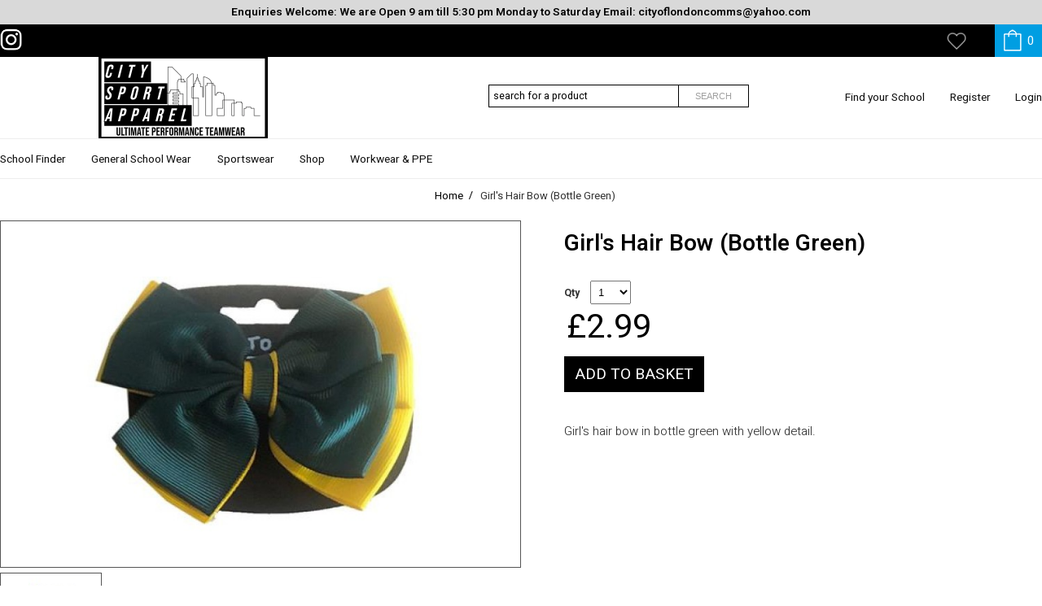

--- FILE ---
content_type: text/html; charset=UTF-8
request_url: https://www.citysportapparel.co.uk/product/girl-s-hair-bow--bottle-green
body_size: 9308
content:

 
<!DOCTYPE html>
<html  lang="en" xml:lang="en">
	<head>
		<meta charset="UTF-8">
<title>Girl's Hair Bow (Bottle Green) - City Sports Apparel</title>
<meta name="keywords" content="" />
<meta name="description"	content="" />
<meta property="og:title" content="Girl's Hair Bow (Bottle Green)" />
<meta name="twitter:title" content="Girl's Hair Bow (Bottle Green)" />
<meta property="og:description" content="" />
<meta name="twitter:description" content="" />
<meta name="twitter:card" content="summary" />
<meta property="og:site_name" content="City Sports Apparel" />
<meta property="og:url" content="https://www.citysportapparel.co.uk/product/girl-s-hair-bow--bottle-green" />
<meta property="og:image" content="//www.citysportapparel.co.uk/productimages/500/girl-s-hair-bow--bottle-green_242004.jpg" />
<meta name="twitter:image" content="//www.citysportapparel.co.uk/productimages/500/girl-s-hair-bow--bottle-green_242004.jpg" />



<link rel="stylesheet" type="text/css" href="/css/reset.css" media="screen" />
<link rel="stylesheet" media="screen" href="/css/common_ND.css">


<link rel="stylesheet" media="screen" href="/css/320.css?1763511177">
<link rel="stylesheet" media="only screen and (min-width: 1000px)" href="/css/900.css?1763511177">
<!--[if IE 8]>
<link href="/css/600.css" rel="stylesheet" type="text/css" />
<link href="/css/900.css" rel="stylesheet" type="text/css" />
<script src="//html5shiv.googlecode.com/svn/trunk/html5.js"></script>
<![endif]-->


<link rel="preconnect" href="https://fonts.googleapis.com">
<link rel="preconnect" href="https://fonts.gstatic.com" crossorigin>
<link href="https://fonts.googleapis.com/css2?family=Heebo:ital,wght@0,300..800;1,300..800&display=swap" rel="stylesheet">

<style>

body {font-family:'Heebo',Helvetica,Arial,sans-serif;}
h1,h2,h3,h4,h5,h6,.item-heading,.infobox-nav,.fontTitle {font-family:'Heebo',Helvetica,Arial,sans-serif;}


h1.heading,
.ss_basket_product .price,
.heading_x,.heading_expander,
.subheading,
.item-price,
.ss_styled_table tr td.ss_basket_price,.ss_checkout_itemprice,
.pagination .pagination-active,
.crumb a,
.cart:hover .cart-button,
.cart .cart-button:hover,
.searchform-button:hover,
.quicklink a:hover,
a, .toplevel-active {color:#000000;}

.x__offset,
.xxfooter-link:hover
 {color:#222222;}


.ss_header_thick, .ss_header_thin,.ss_styled_table thead tr,
.tab_active,
.rslides_tabs a:hover,
.rslides_tabs .rslides_here a,
div.ui-slider-range,
#ss_basket_price,
.round_icon,
.pull,
.input-button
{background-color:#000000}

.social_top {background:#000000}
.social-link-item {background-color:#000000}

.rslides_tabs a 
{background-color:#222222}

.button,
.ss_button {background-color:#000000}

#ss_basket_price,
.ss_basket_product:first-child,.ss_basket_product,
.pull,
.tablet-contact ,
.header,
.ajaxfinder,
.item-heading,
.submenu,
.searchform-fieldset,
.searchform-button,
#header {border-color:#000000;}

.item-inner:hover 
{box-shadow:0 0 4px #222222}


  
.pagination {border-top:1px solid #000000;}

#footer {background-color:#000000}

@media screen and (min-width: 999px) {
}


@media screen and (max-width: 999px) {

}
</style>

<link rel="stylesheet" href="/css/jquery-ui.1.11.4.min.css"  />

<meta name="viewport"  content="width=device-width,  minimum-scale=1.0, maximum-scale=1.0,user-scalable = no" />
<meta name="format-detection" content="telephone=no" />


		<script type="text/javascript">
			var viewingCheckoutPage = false;
		</script>
		<script type="text/javascript" src="/js/jquery-1.12.0.min.js"  data-cfasync="false" ></script>
		<script type="text/javascript" src="/js/jquery.dropdownplain.js"></script>
		<script type="text/javascript" src="/js/jquery.tipsy.js"></script>
		<script type="text/javascript" src="/js/jquery.zoom-min.js"></script>
				<script type="text/javascript" src="/js/functions.js?1763511177" data-cfasync="false" ></script>

<script src="/js/jquery-ui.1.11.4.min.js" data-cfasync="false" ></script>


		<script type="text/javascript" src="/js/commonfunctions.js?v1"></script>
<script type="text/javascript">
	var currencySymbolText = '£';
	var currencySymbolHtml = '&pound;';
</script>






</head>

	<body class="theme-  hasksp">
 
 

		<div id="wrapper">
        
			<header id="header">
			
			
 			
						<div id="ksps">
								<div class="ksp" style="color:#000000;background-color:#d9d9d9"><p class="ksp">Enquiries Welcome: We are Open 9 am till 5:30 pm Monday to Saturday Email: <a href="/cdn-cgi/l/email-protection" class="__cf_email__" data-cfemail="bdded4c9c4d2dbd1d2d3d9d2d3ded2d0d0cefdc4dcd5d2d293ded2d0">[email&#160;protected]</a></p></div>
						</div>
						
			
			
			
            	<div class="inner">
                <div class="header">
                    <a href="/" class="logo ">
                    <img src="/shopimages/bx450x100/city-sports-apparel_logo.png"  alt="City Sports Apparel logo" />                    </a>
                   <div class="no-desktop sprites pull pull-menu streamline">menu</div>
        
                    <a class="no-desktop sprites pull pull-basket streamline" href="/basket" title="view your basket">
                       view your basket  
                        <strong class="minibasket-items pull-minicount">0</strong>
                    </a>
                   <div class="no-desktop sprites pull pull-search streamline">search</div>
                   
                    <a href="/cdn-cgi/l/email-protection#9f" class="tablet-contact"></a>
                </div>
            
				
			
			
                <div class="cart" id="shoppingbasket">
                    <a href="/basket" class="cart-button"> <span class="minibasket-items">0</span>   <span id="basket_total">&pound;0.00</span></a>
                    <div id="basketcontents"></div>
                </div>

<div class="wishlist-link no-mobile wishlist w0"><a href="/wishlist" >My Wishlist <span class="counter" id="wishlist-counter" ></span></a></div>


                <!-- search box -->
                <form action="/search" class="searchform grid g03 no-mobile" method="get">
                  <fieldset class="searchform-fieldset">
                    <input type="search" class="searchform-input input-text" id="findtext" name="s" placeholder="search for a product" autocomplete="false" /> 
                    <button type="submit" class="searchform-button" >Search</button>
                  </fieldset>
                  <div id="searchresults" class="ajaxfinder"></div>                                        
                </form>

               
                	<ul class="quicklinks   no-mobile">
					
											<li class="quicklink no-mobile"><a href="/shop/school-finder">Find your School</a></li>
					 
					
					                                            <li class="quicklink no-mobile"><a href="/account/create" >Register</a></li>
                        <li class="quicklink no-mobile"><a href="/account" >Login</a></li>
                    
                                                         	</ul>
 				 

                   </div>   
			
			
			
			 <nav id="nav" class="navigation"><div class="inner">
                                 

                    <ul class="navigation-ul ">
                        <!-- Menu -->

                                                    <li class="nav-toplevel nt1  canopen n_shopschool-finder"><a href="/shop/school-finder" class="nav-toplevel-link">School Finder </a>
                           
                            
                            
                                                        <div class="submenu cols4"><div class="inner">
							
							
							                                    <div class="nav-image grid_right go_right no-mobile">
                                <a href="/shop/school-finder" class="">
                                <img src="/shopimages/300/2122_20201121102348325.jpg" alt="" width="246" height="371" />
                                </a></div>
                                								<div class="dropwrap">
								
				
				
				
                                <ul class="navdrop">
                                    <li class="nav-sublevel-heading"><a href="/shop/school-finder/the-abbey-school">The Abbey School</a></li>
                                                                        </ul>
								
				
				
				
                                <ul class="navdrop">
                                    <li class="nav-sublevel-heading"><a href="/shop/school-finder/bapchild-and-tonge-ce-aided-primary-school">Bapchild and Tonge CE Aided Primary School</a></li>
                                                                        </ul>
								
				
				
				
                                <ul class="navdrop">
                                    <li class="nav-sublevel-heading"><a href="/shop/school-finder/bapchild-nursery">Bapchild Nursery</a></li>
                                                                        </ul>
								
				
				
				
                                <ul class="navdrop">
                                    <li class="nav-sublevel-heading"><a href="/shop/school-finder/bredgar-primary-school">Bredgar Primary School</a></li>
                                                                        </ul>
								
				
				
				
                                <ul class="navdrop">
                                    <li class="nav-sublevel-heading"><a href="/shop/school-finder/borden-grammar-school">Borden Grammar School</a></li>
                                                                        </ul>
								
				
				
				
                                <ul class="navdrop">
                                    <li class="nav-sublevel-heading"><a href="/shop/school-finder/borden-church-of-england-primary-school">Borden Church of England Primary School</a></li>
                                                                        </ul>
								
				
				
				
                                <ul class="navdrop">
                                    <li class="nav-sublevel-heading"><a href="/shop/school-finder/canterbury-road-primary-school">Canterbury Road Primary School</a></li>
                                                                        </ul>
								
				
				
				
                                <ul class="navdrop">
                                    <li class="nav-sublevel-heading"><a href="/shop/school-finder/daisychains-nursery">Daisychains Nursery </a></li>
                                                                        </ul>
								
				
				
				
                                <ul class="navdrop">
                                    <li class="nav-sublevel-heading"><a href="/shop/school-finder/eastchurch-primary-school">Eastchurch Primary School</a></li>
                                                                        </ul>
								
				
				
				
                                <ul class="navdrop">
                                    <li class="nav-sublevel-heading"><a href="/shop/school-finder/little-owl-s-nursery">LITTLE OWL'S NURSERY</a></li>
                                                                        </ul>
								
				
				
				
                                <ul class="navdrop">
                                    <li class="nav-sublevel-heading"><a href="/shop/school-finder/fulston-manor-school">Fulston Manor School</a></li>
                                                                        </ul>
								
				
				
				
                                <ul class="navdrop">
                                    <li class="nav-sublevel-heading"><a href="/shop/school-finder/halfway-houses-primary-school">Halfway Houses Primary School</a></li>
                                                                        </ul>
								
				
				
				
                                <ul class="navdrop">
                                    <li class="nav-sublevel-heading"><a href="/shop/school-finder/highsted-grammar-school">Highsted Grammar School</a></li>
                                                                        </ul>
								
				
				
				
                                <ul class="navdrop">
                                    <li class="nav-sublevel-heading"><a href="/shop/school-finder/isp-school">ISP School</a></li>
                                                                        </ul>
								
				
				
				
                                <ul class="navdrop">
                                    <li class="nav-sublevel-heading"><a href="/shop/school-finder/kemsley-primary-academy">Kemsley Primary Academy</a></li>
                                                                        </ul>
								
				
				
				
                                <ul class="navdrop">
                                    <li class="nav-sublevel-heading"><a href="/shop/school-finder/kidz-city-nursery">KidZ City Nursery</a></li>
                                                                        </ul>
								
				
				
				
                                <ul class="navdrop">
                                    <li class="nav-sublevel-heading"><a href="/shop/school-finder/luddenham-primary-school">Luddenham Primary School</a></li>
                                                                        </ul>
								
				
				
				
                                <ul class="navdrop">
                                    <li class="nav-sublevel-heading"><a href="/shop/school-finder/lower-halstow-primary-school">Lower Halstow Primary School</a></li>
                                                                        </ul>
								
				
				
				
                                <ul class="navdrop">
                                    <li class="nav-sublevel-heading"><a href="/shop/school-finder/milstead-and-frinsted-c-of-e-primary-school">Milstead and Frinsted C of E Primary School</a></li>
                                                                        </ul>
								
				
				
				
                                <ul class="navdrop">
                                    <li class="nav-sublevel-heading"><a href="/shop/school-finder/minster-playgroup">Minster Playgroup</a></li>
                                                                        </ul>
								
				
				
				
                                <ul class="navdrop">
                                    <li class="nav-sublevel-heading"><a href="/shop/school-finder/minster-in-sheppey-primary-school">Minster In Sheppey Primary School</a></li>
                                                                        </ul>
								
				
				
				
                                <ul class="navdrop">
                                    <li class="nav-sublevel-heading"><a href="/shop/school-finder/minterne-junior-school">Minterne Junior School</a></li>
                                                                        </ul>
								
				
				
				
                                <ul class="navdrop">
                                    <li class="nav-sublevel-heading"><a href="/shop/school-finder/newington-c-of-e-primary-school">Newington C of E Primary School</a></li>
                                                                        </ul>
								
				
				
				
                                <ul class="navdrop">
                                    <li class="nav-sublevel-heading"><a href="/shop/school-finder/the-oaks-infant-school">The Oaks Infant School</a></li>
                                                                        </ul>
								
				
				
				
                                <ul class="navdrop">
                                    <li class="nav-sublevel-heading"><a href="/shop/school-finder/oasis-academy-isle-of-sheppey">Oasis Academy Isle of Sheppey</a></li>
                                                                        </ul>
								
				
				
				
                                <ul class="navdrop">
                                    <li class="nav-sublevel-heading"><a href="/shop/school-finder/rodmersham-primary-school">Rodmersham Primary School</a></li>
                                                                        </ul>
								
				
				
				
                                <ul class="navdrop">
                                    <li class="nav-sublevel-heading"><a href="/shop/school-finder/regis-manor-school">Regis Manor School</a></li>
                                                                        </ul>
								
				
				
				
                                <ul class="navdrop">
                                    <li class="nav-sublevel-heading"><a href="/shop/school-finder/rose-street-primary-school">Rose Street Primary School</a></li>
                                                                        </ul>
								
				
				
				
                                <ul class="navdrop">
                                    <li class="nav-sublevel-heading"><a href="/shop/school-finder/queenborough-primary-school--reception-to-year-5">Queenborough Primary School</a></li>
                                                                        </ul>
								
				
				
				
                                <ul class="navdrop">
                                    <li class="nav-sublevel-heading"><a href="/shop/school-finder/the-sittingbourne-school">The Sittingbourne School</a></li>
                                                                        </ul>
								
				
				
				
                                <ul class="navdrop">
                                    <li class="nav-sublevel-heading"><a href="/shop/school-finder/st-clement-s-primary-school">St Clement's Primary School</a></li>
                                                                        </ul>
								
				
				
				
                                <ul class="navdrop">
                                    <li class="nav-sublevel-heading"><a href="/shop/school-finder/sheppey-college-construction-department">Sheppey College Construction Department</a></li>
                                                                        </ul>
								
				
				
				
                                <ul class="navdrop">
                                    <li class="nav-sublevel-heading"><a href="/shop/school-finder/sheppey-college-early-years-department">Sheppey College Early Years Department</a></li>
                                                                        </ul>
								
				
				
				
                                <ul class="navdrop">
                                    <li class="nav-sublevel-heading"><a href="/shop/school-finder/sheppey-college-hairdressing-department">Sheppey College Hairdressing Department</a></li>
                                                                        </ul>
								
				
				
				
                                <ul class="navdrop">
                                    <li class="nav-sublevel-heading"><a href="/shop/school-finder/sheppey-college-public-services-department">Sheppey College Public Services Department</a></li>
                                                                        </ul>
								
				
				
				
                                <ul class="navdrop">
                                    <li class="nav-sublevel-heading"><a href="/shop/school-finder/sunny-bank-primary-school">Sunny Bank Primary School</a></li>
                                                                        </ul>
								
				
				
				
                                <ul class="navdrop">
                                    <li class="nav-sublevel-heading"><a href="/shop/school-finder/south-avenue-primary-school">South Avenue Primary School</a></li>
                                                                        </ul>
								
				
				
				
                                <ul class="navdrop">
                                    <li class="nav-sublevel-heading"><a href="/shop/school-finder/st-edwards-roman-catholic-primary-school">St Edwards Roman Catholic Primary School</a></li>
                                                                        </ul>
								
				
				
				
                                <ul class="navdrop">
                                    <li class="nav-sublevel-heading"><a href="/shop/school-finder/st-george-s-primary-school-uniform">St George's Primary School Uniform</a></li>
                                                                        </ul>
								
				
				
				
                                <ul class="navdrop">
                                    <li class="nav-sublevel-heading"><a href="/shop/school-finder/st-clement-s-primary-school">St Clement's Primary School</a></li>
                                                                        </ul>
								
				
				
				
                                <ul class="navdrop">
                                    <li class="nav-sublevel-heading"><a href="/shop/school-finder/tunstall-church-of-england-primary-school">Tunstall Church of England Primary School</a></li>
                                                                        </ul>
								
				
				
				
                                <ul class="navdrop">
                                    <li class="nav-sublevel-heading"><a href="/shop/school-finder/westlands-secondary-school-uniform">Westlands Secondary School Uniform</a></li>
                                                                        </ul>
								
				
				
				
                                <ul class="navdrop">
                                    <li class="nav-sublevel-heading"><a href="/shop/school-finder/westlands-primary-school">Westlands Primary School</a></li>
                                                                        </ul>
								
				
				
				
                                <ul class="navdrop">
                                    <li class="nav-sublevel-heading"><a href="/shop/school-finder/west-minster-primary-school">West Minster Primary School</a></li>
                                                                        </ul>
								
				
				
				
                                <ul class="navdrop">
                                    <li class="nav-sublevel-heading"><a href="/shop/school-finder/west-minster-nursery">West Minster Nursery</a></li>
                                                                        </ul>
								
                            
								
								
                               </div>
                               </div>
                               </div>
                                                        
                            
                            </li>
                                                    <li class="nav-toplevel nt2  canopen n_general-school-wear"><a href="/general-school-wear" class="nav-toplevel-link">General School Wear </a>
                           
                            
                            
                                                        <div class="submenu cols5"><div class="inner">
							
							
							    								<div class="dropwrap">
								
				
				
				
                                <ul class="navdrop">
                                    <li class="nav-sublevel-heading"><a href="/general-school-wear/school-staff-uniforms">School Staff Uniforms</a></li>
                                                                        </ul>
								
				
				
				
                                <ul class="navdrop">
                                    <li class="nav-sublevel-heading"><a href="/general-school-wear/summer-dresses">Summer Dresses</a></li>
                                                                        </ul>
								
				
				
				
                                <ul class="navdrop">
                                    <li class="nav-sublevel-heading"><a href="/general-school-wear/dresses--pinafores--skirts---girl-s-trousers">Dresses, Pinafores, Skirts & Girl's Trousers</a></li>
                                                                        </ul>
								
				
				
				
                                <ul class="navdrop">
                                    <li class="nav-sublevel-heading"><a href="/general-school-wear/knitwear--shirts---blouses1">Knitwear, Shirts & Blouses</a></li>
                                                                        </ul>
								
				
				
				
                                <ul class="navdrop">
                                    <li class="nav-sublevel-heading"><a href="/general-school-wear/polo-shirts---t-shirts1">Polo Shirts & T-Shirts</a></li>
                                                                        </ul>
								
				
				
				
                                <ul class="navdrop">
                                    <li class="nav-sublevel-heading"><a href="/general-school-wear/boy-s-shorts---trousers">Boy's Shorts & Trousers</a></li>
                                                                        </ul>
								
				
				
				
                                <ul class="navdrop">
                                    <li class="nav-sublevel-heading"><a href="/general-school-wear/sweatshirts--hooded-tops---joggers">Sweatshirts, Hooded Tops & Joggers</a></li>
                                                                        </ul>
								
				
				
				
                                <ul class="navdrop">
                                    <li class="nav-sublevel-heading"><a href="/general-school-wear/outerwear">Outerwear</a></li>
                                                                        </ul>
								
				
				
				
                                <ul class="navdrop">
                                    <li class="nav-sublevel-heading"><a href="/general-school-wear/stationery">Stationery</a></li>
                                                                        </ul>
								
				
				
				
                                <ul class="navdrop">
                                    <li class="nav-sublevel-heading"><a href="/general-school-wear/wet-weather">Wet Weather</a></li>
                                                                        </ul>
								
				
				
				
                                <ul class="navdrop">
                                    <li class="nav-sublevel-heading"><a href="/general-school-wear/aprons---lab-coats">Aprons & Lab Coats</a></li>
                                                                        </ul>
								
				
				
				
                                <ul class="navdrop">
                                    <li class="nav-sublevel-heading"><a href="/general-school-wear/rainbows">Rainbows </a></li>
                                                                        </ul>
								
				
				
				
                                <ul class="navdrop">
                                    <li class="nav-sublevel-heading"><a href="/general-school-wear/guides">Guides</a></li>
                                                                        </ul>
								
				
				
				
                                <ul class="navdrop">
                                    <li class="nav-sublevel-heading"><a href="/general-school-wear/brownies">Brownies</a></li>
                                                                        </ul>
								
				
				
				
                                <ul class="navdrop">
                                    <li class="nav-sublevel-heading"><a href="/general-school-wear/dance-wear">Dance Wear</a></li>
                                                                        </ul>
								
				
				
				
                                <ul class="navdrop">
                                    <li class="nav-sublevel-heading"><a href="/general-school-wear/swimwear">Swimwear</a></li>
                                                                        </ul>
								
				
				
				
                                <ul class="navdrop">
                                    <li class="nav-sublevel-heading"><a href="/general-school-wear/sports-shorts---plimsolls">Sports Shorts & Plimsolls</a></li>
                                                                        </ul>
								
				
				
				
                                <ul class="navdrop">
                                    <li class="nav-sublevel-heading"><a href="/general-school-wear/schoolwear-accesories">Schoolwear Accesories</a></li>
                                                                        </ul>
								
				
				
				
                                <ul class="navdrop">
                                    <li class="nav-sublevel-heading"><a href="/general-school-wear/hats--scarves---gloves">Hats, Scarves & Gloves</a></li>
                                                                        </ul>
								
				
				
				
                                <ul class="navdrop">
                                    <li class="nav-sublevel-heading"><a href="/general-school-wear/book-bags---pe-bags">Book Bags & PE Bags</a></li>
                                                                        </ul>
								
				
				
				
                                <ul class="navdrop">
                                    <li class="nav-sublevel-heading"><a href="/hi-vis">Hi-Vis</a></li>
                                                                                 
                                                                                        <li class="nav-sublevel  odd">
                                                <a href="/hi-vis-bomber-jackets">Hi-Vis Bomber Jackets</a>
                                            </li>
                                                                                        <li class="nav-sublevel last even">
                                                <a href="/hi-vis-waistcoats">Hi-Vis Waistcoats</a>
                                            </li>
                                                                                     
                                                                        </ul>
								
				
				
				
                                <ul class="navdrop">
                                    <li class="nav-sublevel-heading"><a href="/vbh">VBH</a></li>
                                                                        </ul>
								
				
				
				
                                <ul class="navdrop">
                                    <li class="nav-sublevel-heading"><a href="/boots-and-school-shoes">Boots and School Shoes</a></li>
                                                                        </ul>
								
                            
								
								
                               </div>
                               </div>
                               </div>
                                                        
                            
                            </li>
                                                    <li class="nav-toplevel nt3  canopen n_shopsportswear"><a href="/shop/sportswear" class="nav-toplevel-link">Sportswear  </a>
                           
                            
                            
                                                        <div class="submenu cols5"><div class="inner">
							
							
							    								<div class="dropwrap">
								
				
				
				
                                <ul class="navdrop">
                                    <li class="nav-sublevel-heading"><a href="/shop/sportswear/sittingbourne-fc">Sittingbourne FC</a></li>
                                                                        </ul>
								
				
				
				
                                <ul class="navdrop">
                                    <li class="nav-sublevel-heading"><a href="/shop/sportswear/sittingbourne-ladies-fc">Sittingbourne Ladies FC</a></li>
                                                                        </ul>
								
				
				
				
                                <ul class="navdrop">
                                    <li class="nav-sublevel-heading"><a href="/shop/sportswear/woodcoombe-fc">Woodcoombe FC</a></li>
                                                                        </ul>
								
				
				
				
                                <ul class="navdrop">
                                    <li class="nav-sublevel-heading"><a href="/shop/sportswear/personalised-teamwear-buyers-guide">Personalised Teamwear Buyers Guide</a></li>
                                                                        </ul>
								
				
				
				
                                <ul class="navdrop">
                                    <li class="nav-sublevel-heading"><a href="/shop/sportswear/forster-s-gymwear">Forster's Gymwear</a></li>
                                                                        </ul>
								
				
				
				
                                <ul class="navdrop">
                                    <li class="nav-sublevel-heading"><a href="/shop/sportswear/justcool-gymwear">JustCool Gymwear</a></li>
                                                                        </ul>
								
				
				
				
                                <ul class="navdrop">
                                    <li class="nav-sublevel-heading"><a href="/shop/sportswear/stanno-gymwear">STANNO Gymwear</a></li>
                                                                        </ul>
								
				
				
				
                                <ul class="navdrop">
                                    <li class="nav-sublevel-heading"><a href="/shop/sportswear/football2">Football</a></li>
                                                                        </ul>
								
				
				
				
                                <ul class="navdrop">
                                    <li class="nav-sublevel-heading"><a href="/shop/sportswear/rugby1">Rugby</a></li>
                                                                        </ul>
								
				
				
				
                                <ul class="navdrop">
                                    <li class="nav-sublevel-heading"><a href="/kc-dance">KC DANCE</a></li>
                                                                        </ul>
								
                            
								
								
                               </div>
                               </div>
                               </div>
                                                        
                            
                            </li>
                                                    <li class="nav-toplevel nt4  canopen n_shop"><a href="/shop" class="nav-toplevel-link">Shop </a>
                           
                            
                            
                                                        <div class="submenu cols5"><div class="inner">
							
							
							    								<div class="dropwrap">
								
				
				
				
                                <ul class="navdrop">
                                    <li class="nav-sublevel-heading"><a href="/shop/branded-teamwear">Branded Teamwear</a></li>
                                                                        </ul>
								
				
				
				
                                <ul class="navdrop">
                                    <li class="nav-sublevel-heading"><a href="/shop/healthcare-products">Healthcare Products</a></li>
                                                                                 
                                                                                        <li class="nav-sublevel  odd">
                                                <a href="/shop/healthcare-products/tunics">Tunics</a>
                                            </li>
                                                                                        <li class="nav-sublevel  even">
                                                <a href="/shop/healthcare-products/dresses">Dresses</a>
                                            </li>
                                                                                        <li class="nav-sublevel  odd">
                                                <a href="/shop/healthcare-products/trousers">Trousers</a>
                                            </li>
                                                                                        <li class="nav-sublevel last even">
                                                <a href="/shop/healthcare-products/scrubs">Scrubs</a>
                                            </li>
                                                                                     
                                                                        </ul>
								
				
				
				
                                <ul class="navdrop">
                                    <li class="nav-sublevel-heading"><a href="/shop/brownies--guides---rainbows-uniform">Brownies, Guides & Rainbows Uniform</a></li>
                                                                                 
                                                                                        <li class="nav-sublevel  odd">
                                                <a href="/shop/brownies--guides---rainbows-uniform/brownies-uniform">Brownies Uniform</a>
                                            </li>
                                                                                        <li class="nav-sublevel  even">
                                                <a href="/shop/brownies--guides---rainbows-uniform/guides-uniform">Guides Uniform</a>
                                            </li>
                                                                                        <li class="nav-sublevel last odd">
                                                <a href="/shop/brownies--guides---rainbows-uniform/rainbows-uniform">Rainbows Uniform</a>
                                            </li>
                                                                                     
                                                                        </ul>
								
				
				
				
                                <ul class="navdrop">
                                    <li class="nav-sublevel-heading"><a href="/shop/seaonal">Seaonal</a></li>
                                                                                 
                                                                                        <li class="nav-sublevel  even">
                                                <a href="/shop/seaonal/winter-wear">Winter Wear</a>
                                            </li>
                                                                                        <li class="nav-sublevel  odd">
                                                <a href="/shop/seaonal/cubs--scouts---beaver-s-uniform">Cubs, Scouts & Beaver's Uniform</a>
                                            </li>
                                                                                        <li class="nav-sublevel  even">
                                                <a href="/shop/seaonal/boots---shoes">Boots & Shoes</a>
                                            </li>
                                                                                        <li class="nav-sublevel  odd">
                                                <a href="/shop/seaonal/summer">Summer</a>
                                            </li>
                                                                                        <li class="nav-sublevel  even">
                                                <a href="/shop/seaonal/fancy-dress">Fancy Dress</a>
                                            </li>
                                                                                        <li class="nav-sublevel last odd">
                                                <a href="/shop/seaonal/halloween">Halloween</a>
                                            </li>
                                                                                     
                                                                        </ul>
								
				
				
				
                                <ul class="navdrop">
                                    <li class="nav-sublevel-heading"><a href="/shop/school-shoes">School Shoes</a></li>
                                                                        </ul>
								
				
				
				
                                <ul class="navdrop">
                                    <li class="nav-sublevel-heading"><a href="/shop/equestrian-range">Equestrian Range</a></li>
                                                                        </ul>
								
				
				
				
                                <ul class="navdrop">
                                    <li class="nav-sublevel-heading"><a href="/shop/plain-school-uniform1">Plain School Uniform</a></li>
                                                                                 
                                                                                        <li class="nav-sublevel  even">
                                                <a href="/shop/plain-school-uniform1/hats--scarves---gloves8">Hats, Scarves & Gloves</a>
                                            </li>
                                                                                        <li class="nav-sublevel  odd">
                                                <a href="/shop/plain-school-uniform1/knitwear--shirts---blouses">Knitwear, Shirts & Blouses</a>
                                            </li>
                                                                                        <li class="nav-sublevel  even">
                                                <a href="/shop/plain-school-uniform1/accessories">Accessories</a>
                                            </li>
                                                                                        <li class="nav-sublevel  odd">
                                                <a href="/shop/plain-school-uniform1/aprons-and-lab-coats">Aprons and Lab Coats</a>
                                            </li>
                                                                                        <li class="nav-sublevel  even">
                                                <a href="/shop/plain-school-uniform1/blazers-and-jackets">Blazers and Jackets</a>
                                            </li>
                                                                                        <li class="nav-sublevel  odd">
                                                <a href="/shop/plain-school-uniform1/sports-shorts-and-plimsolls">Sports Shorts and Plimsolls</a>
                                            </li>
                                                                                        <li class="nav-sublevel  even">
                                                <a href="/shop/plain-school-uniform1/sweatshirts-and-joggers">Sweatshirts and Joggers</a>
                                            </li>
                                                                                        <li class="nav-sublevel  odd">
                                                <a href="/shop/plain-school-uniform1/polo-shirts---t-shirts">Polo Shirts & T-Shirts</a>
                                            </li>
                                                                                        <li class="nav-sublevel  even">
                                                <a href="/shop/plain-school-uniform1/boy-s-shorts-and-trousers">Boy's Shorts and Trousers</a>
                                            </li>
                                                                                        <li class="nav-sublevel  odd">
                                                <a href="/shop/plain-school-uniform1/dresses--pinafores--skirts-and-girl-s-trousers">Dresses, Pinafores, Skirts and Girl's Trousers</a>
                                            </li>
                                                                                        <li class="nav-sublevel last even">
                                                <a href="/shop/plain-school-uniform1/bookbags---pe-bags">Bookbags & PE Bags</a>
                                            </li>
                                                                                     
                                                                        </ul>
								
				
				
				
                                <ul class="navdrop">
                                    <li class="nav-sublevel-heading"><a href="/shop/communion-dresses">Communion Dresses</a></li>
                                                                        </ul>
								
				
				
				
                                <ul class="navdrop">
                                    <li class="nav-sublevel-heading"><a href="/shop/clearance">Clearance</a></li>
                                                                        </ul>
								
                            
								
								
                               </div>
                               </div>
                               </div>
                                                        
                            
                            </li>
                                                    <li class="nav-toplevel nt5 last canopen n_shopworkwear---ppe"><a href="/shop/workwear---ppe" class="nav-toplevel-link">Workwear & PPE </a>
                           
                            
                            
                                                        <div class="submenu cols5"><div class="inner">
							
							
							    								<div class="dropwrap">
								
				
				
				
                                <ul class="navdrop">
                                    <li class="nav-sublevel-heading"><a href="/shop/workwear---ppe/fleeces">Fleeces</a></li>
                                                                        </ul>
								
				
				
				
                                <ul class="navdrop">
                                    <li class="nav-sublevel-heading"><a href="/shop/workwear---ppe/polo-shirts">Polo Shirts</a></li>
                                                                        </ul>
								
				
				
				
                                <ul class="navdrop">
                                    <li class="nav-sublevel-heading"><a href="/shop/workwear---ppe/t-shirts">T-Shirts</a></li>
                                                                        </ul>
								
				
				
				
                                <ul class="navdrop">
                                    <li class="nav-sublevel-heading"><a href="/shop/workwear---ppe/sweatshirts---hoodies">Sweatshirts & Hoodies</a></li>
                                                                        </ul>
								
				
				
				
                                <ul class="navdrop">
                                    <li class="nav-sublevel-heading"><a href="/shop/workwear---ppe/ppe">PPE</a></li>
                                                                        </ul>
								
				
				
				
                                <ul class="navdrop">
                                    <li class="nav-sublevel-heading"><a href="/shop/workwear---ppe/safety-footwear">Safety Footwear</a></li>
                                                                        </ul>
								
				
				
				
                                <ul class="navdrop">
                                    <li class="nav-sublevel-heading"><a href="/shop/workwear---ppe/healthcare-tunics">Healthcare Tunics</a></li>
                                                                        </ul>
								
				
				
				
                                <ul class="navdrop">
                                    <li class="nav-sublevel-heading"><a href="/shop/workwear---ppe/healthcare-scrubs">Healthcare Scrubs</a></li>
                                                                        </ul>
								
				
				
				
                                <ul class="navdrop">
                                    <li class="nav-sublevel-heading"><a href="/shop/workwear---ppe/healthcare-dresses">Healthcare Dresses</a></li>
                                                                        </ul>
								
				
				
				
                                <ul class="navdrop">
                                    <li class="nav-sublevel-heading"><a href="/shop/workwear---ppe/cleaning---catering">Cleaning & Catering</a></li>
                                                                        </ul>
								
				
				
				
                                <ul class="navdrop">
                                    <li class="nav-sublevel-heading"><a href="/shop/workwear---ppe/shirts">Shirts</a></li>
                                                                        </ul>
								
				
				
				
                                <ul class="navdrop">
                                    <li class="nav-sublevel-heading"><a href="/shop/workwear---ppe/embroidery---printing">EMBROIDERY & PRINTING</a></li>
                                                                        </ul>
								
                            
								
								
                               </div>
                               </div>
                               </div>
                                                        
                            
                            </li>
                                                
                        
					                        
					                        <li  class="nav-toplevel nt7  no-desktop"><a href="/account/create"  class="nav-toplevel-link" >Register</a></li>
                        <li  class="nav-toplevel nt7  no-desktop"><a href="/account"  class="nav-toplevel-link" >Login</a></li>
                    						
                    
                        
                    </ul>
                </div></nav>
			
			<div class="social_top no-mobile"><div class="inner">
			<ul class="social-list">
              					
              <li class="social-link-item icon-ig"><a href="https://instagram.com/CitySportApparel" target="_blank">instagram</a></li>                                                		</ul>
			</div></div>


				
			</header>



<div class="main product-page">
 <ul class="breadcrumbs centre no-mobile   " itemscope itemtype="https://schema.org/BreadcrumbList">
			<li class="crumb" itemprop="itemListElement" itemscope itemtype="https://schema.org/ListItem"><a href="/" itemprop="item" class="crumb-link"><span itemprop="name">Home</span></a><meta itemprop="position" content="1" /></li>
			<li class="crumb" itemprop="itemListElement" itemscope itemtype="https://schema.org/ListItem"><a href="/product/girl-s-hair-bow--bottle-green" itemprop="item" class="crumb-link"><span itemprop="name">Girl's Hair Bow (Bottle Green)</span></a><meta itemprop="position" content="2" /></li>
	</ul>



	
<div class="info-small no-desktop" ><p class="heading heading__product" >Girl's Hair Bow (Bottle Green)</p>
        <p class="item-price item-price__product"><span class="productprice">&pound;2.99</span> </p>        </div>

	<div class="grid_row"  itemscope itemtype="http://schema.org/Product">


<div class="grid g06 grid_row">
    <!-- Product Main Image with Enhanced Accessibility & SEO -->
    <div class="grid g12 grid_right product-image" itemprop="image" itemscope itemtype="http://schema.org/ImageObject">
        <a href="/productimages/bx1200x800/girl-s-hair-bow--bottle-green_242004.jpg" id="mainimage" class="zoom" onclick="return false;" itemprop="contentUrl" aria-label="View larger image of Girl's Hair Bow (Bottle Green)">
            <img src="/productimages/bx750x500/girl-s-hair-bow--bottle-green_242004.jpg" alt="Girl's Hair Bow (Bottle Green)" itemprop="thumbnail" class="product-photo"/>
        </a>
                <meta itemprop="name" content="Girl's Hair Bow (Bottle Green)">
        <meta itemprop="description" content="Detailed view of Girl's Hair Bow (Bottle Green)">
    </div>

        
    <!-- Thumbnail Carousel with Accessibility Improvements -->
    <div class="grid g12 jcwrapper">
        <div class="xhcarousel xhcarousel__thumbs" aria-label="Additional product images">
            <ul class="imagelist" role="list">
                                    <li class="thumb-item productimages" role="listitem">
                        <img src="/productimages/bx125x80/girl-s-hair-bow--bottle-green_242004.jpg" data-filename="girl-s-hair-bow--bottle-green_242004.jpg" alt="Thumbnail of girl-s-hair-bow--bottle-green_242004.jpg" class="thumb" />
                    </li>
                                            </ul>
        </div>
                </div> 
	</div><!-- /LEFT-COL --> 
	<div class="grid g06 pad_left">
		<h1 class="heading heading__product no-mobile"  itemprop="name">Girl's Hair Bow (Bottle Green)</h1>

 
        
		
                 	  
		<form action="/basket/add" method="post" id="addtobasketform">
			<input type="hidden" name="productid" value="1992763"/>
			<input type="hidden" name="quantity" value="1"/>
			<div class="variants">
				<div class="variant">
									</div>
			</div>

            



            
                        <div class="quantity-item section grid_row">
                <label class="qty-label" for="quantity">Qty</label>
                <select name="quantity" class="qty-input"><option value="1">1</option><option value="2">2</option><option value="3">3</option><option value="4">4</option><option value="5">5</option><option value="6">6</option><option value="7">7</option><option value="8">8</option><option value="9">9</option><option value="10">10</option><option value="11">11</option><option value="12">12</option><option value="13">13</option><option value="14">14</option><option value="15">15</option><option value="16">16</option><option value="17">17</option><option value="18">18</option><option value="19">19</option><option value="20">20</option><option value="21">21</option><option value="22">22</option><option value="23">23</option><option value="24">24</option><option value="25">25</option><option value="26">26</option><option value="27">27</option><option value="28">28</option><option value="29">29</option><option value="30">30</option><option value="31">31</option><option value="32">32</option><option value="33">33</option><option value="34">34</option><option value="35">35</option><option value="36">36</option><option value="37">37</option><option value="38">38</option><option value="39">39</option><option value="40">40</option><option value="41">41</option><option value="42">42</option><option value="43">43</option><option value="44">44</option><option value="45">45</option><option value="46">46</option><option value="47">47</option><option value="48">48</option><option value="49">49</option><option value="50">50</option><option value="51">51</option><option value="52">52</option><option value="53">53</option><option value="54">54</option><option value="55">55</option><option value="56">56</option><option value="57">57</option><option value="58">58</option><option value="59">59</option><option value="60">60</option><option value="61">61</option><option value="62">62</option><option value="63">63</option><option value="64">64</option><option value="65">65</option><option value="66">66</option><option value="67">67</option><option value="68">68</option><option value="69">69</option><option value="70">70</option><option value="71">71</option><option value="72">72</option><option value="73">73</option><option value="74">74</option><option value="75">75</option><option value="76">76</option><option value="77">77</option><option value="78">78</option><option value="79">79</option><option value="80">80</option><option value="81">81</option><option value="82">82</option><option value="83">83</option><option value="84">84</option><option value="85">85</option><option value="86">86</option><option value="87">87</option><option value="88">88</option><option value="89">89</option><option value="90">90</option><option value="91">91</option><option value="92">92</option><option value="93">93</option><option value="94">94</option><option value="95">95</option><option value="96">96</option><option value="97">97</option><option value="98">98</option><option value="99">99</option><option value="100">100</option></select>
            </div>

 <div itemprop="offers"  class="  grid_row clearer no-mobile" itemscope itemtype="http://schema.org/Offer">
        <p class="item-price item-price__product"><span itemprop="price" class="productprice" id="productprice">&pound;2.99</span> </p>        </div>
                    
            <input type="submit" id="addtobasket" class="button button__a2b" value="Add to basket"/>
                        			
		</form>
        
        
       
        
		    
       

 		<div class="pagecontent">
		   <p>Girl's hair bow in bottle green with yellow detail.</p>
        </div>
        
       	        
        
        
	</div>
	</div>
	
 			
    


	
	 

	
   
    <div class="inner grid_row no-mobile">
                                                    </div>	
 
</div><!-- /MAIN !-->

<script data-cfasync="false" src="/cdn-cgi/scripts/5c5dd728/cloudflare-static/email-decode.min.js"></script><script type="text/javascript">
//Set up variables
var hasVariantImages = false;
var hasVariants = false;
var old_price_html = '&pound;2.99';

var product_price =  2.99 ;


    //Mark out of stock options
	$('table.matrixvariant.trackstock input').each(function(){
		if ($(this).attr('data-stock')==0)
		{
			$(this).attr('disabled','disabled');
			$(this).closest('label').addClass('disabled_variant');
		}
	});
	//Mark out of stock options
	$('select.selectvariant.trackstock option').each(function(){
		if ($(this).attr('data-stock')==0)
			$(this).attr('disabled','disabled');
	});
	
	//Highlight selected option
	$('.variants table.matrixvariant label').click(function(){
		if ($(this).find('input').attr('disabled')!='disabled')
		{
			$('.variants table.matrixvariant label').removeClass('activeselector');
			$(this).addClass('activeselector');
		}

		if (hasVariantImages) updateVariantImages();
		
	});

	/* alter prices depending on options */
	/* alter prices depending on options */
  	$('.selectvariant').change(function(){
		var price=$(this).find(':selected').data('price');
		var parentVariantId=$(this).find(':selected').val();
		if (!price) {
			$(".productprice").html(old_price_html);
		}
		else {
			if (old_price_html==='') old_price_html=$("#productprice").html();                    
			var new_price = 1.0*product_price+1.0*price;
			$(".productprice").html(currencySymbolHtml+new_price.toFixed(2));
		}
		if (hasVariantImages) updateVariantImagesSELECT(parentVariantId);
		
    });  
	
		$('.variantradio').change(function(){
		var price=$(this).data('price');
		if (!price) {
			$(".productprice").html(old_price_html);
		}
		else {
			if (old_price_html==='') old_price_html=$("#productprice").html();                    
			var new_price = 1.0*product_price+1.0*price;
			$(".productprice").html(currencySymbolHtml+new_price.toFixed(2));
		}
    });            

	/* imag changes*/
	$('.imagelist img').click(function(){
		$('#mainimage').attr('href','/productimages/bx1200x800/'+$(this).attr('data-filename'));
		$('#mainimage img').attr('src','/productimages/bx750x500/'+$(this).attr('data-filename'));
		$('#mainimage').zoom({url:$('#mainimage').attr('href')});
	});

	$('#addtobasketform').submit(function(){
		return validateProductForm('#addtobasketform');
	});
	
	$(document).ready(function(){
		$('#mainimage').zoom({url:$('#mainimage').attr('href')});
	});
	
	function updateVariantImages()
	{
		if (!hasVariantImages) return false;
		
		$('.thumb-item').hide();
		var parentVariantId = $('.variants table.matrixvariant input:checked').attr('data-parentid');
		if (parentVariantId>0 && $('.variant'+parentVariantId).length>0)
		{
			$('.variant'+parentVariantId).show();
			$('#mainimage').attr('href','/productimages/bx1200x800/'+$('.variant'+parentVariantId+' img:first').attr('data-filename'));
			$('#mainimage img').attr('src','/productimages/bx750x500/'+$('.variant'+parentVariantId+' img:first').attr('data-filename'));
		}
		else
		{
			$('.thumb-item').show();
			$('#mainimage').attr('href','/productimages/bx1200x800/'+$('.imagelist img:first').attr('data-filename'));
			$('#mainimage img').attr('src','/productimages/bx750x500/'+$('.imagelist img:first').attr('data-filename'));
		}
		$('#mainimage').zoom({url:$('#mainimage').attr('href')});
	}	
	function updateVariantImagesSELECT(parentVariantId)
	{
		console.log( parentVariantId);
		if (!hasVariantImages) return false;
		
		$('.variantimages').hide();
		$('.productimages').hide();
		if (parentVariantId>0 && $('.variantimages.variant'+parentVariantId).length>0)
		{
			$('.variantimages.variant'+parentVariantId).show();
			$('#mainimage').attr('href','/productimages/bx1200x800/'+$('.variantimages.variant'+parentVariantId+' img:first').attr('data-filename'));
			$('#mainimage img').attr('src','/productimages/bx750x500/'+$('.variantimages.variant'+parentVariantId+' img:first').attr('data-filename'));
		}
		else
		{
			$('.variantimages').show();
			$('.productimages').show();
			$('#mainimage').attr('href','/productimages/bx1200x800/'+$('.productimages img:first').attr('data-filename'));
			$('#mainimage img').attr('src','/productimages/bx750x500/'+$('.productimages img:first').attr('data-filename'));
		}
		$('#mainimage').zoom({url:$('#mainimage').attr('href')});
	}
	
	

</script>

<script src="/js/jquery.jcarousel.min.js" type="text/javascript"></script>
<script>
$(document).ready(function(){
	/* jcarousel */
	$('.hcarousel')
	.jcarousel({
    });

$('.hcarousel-prev').jcarouselControl({
        target: '-=3'
    });

    $('.hcarousel-next').jcarouselControl({
        target: '+=3'
    });
	
	});	
</script>
<!--<div class="b2t inner go_right">
	<a href="#wrapper" class="sprites">Back to top</a>
</div>-->


<footer id="footer"><div class="inner">
	<div class="grid_row">
	
	
			<div class="grid gF50 g20 xxgrid_right">
            <h3 class="heading-footer">Contact us</h3>
            <ul class="footer-list"> 
				<li class="footer-link-item">16 High Street<br> Sheerness<br> Kent<br> ME12 1NJ</li>
								<li class="footer-link-item"><a href="tel:01795 501555"  class="footer-link">01795 501555</a></li>			</ul> 
			
		</div>
		
		
	
		<div class="grid gF50 g20 pad_right">
        	<h3 class="heading-footer">Links</h3>
            <ul class="footer-list">
            
							<li class="footer-link-item"><a href="/page/our-story" class="footer-link">Contact us</a></li>
							<li class="footer-link-item"><a href="/page/about-city-sports-apparel" class="footer-link">About City Sports Apparel</a></li>
			            
						</ul>
         </div>
         
                  <div class="grid gF50 g20 pad_right">
        	<h3 class="heading-footer">My Account</h3>
            <ul class="footer-list">
                                            <li class="footer-link-item"><a href="/account/create" class="footer-link" >Register</a></li>
                        <li class="footer-link-item"><a href="/account" class="footer-link" >Login</a></li>
                                </ul>
        </div> 	
		<div class="grid gF50 g20">
			 <h3 class="heading-footer">Connect with us</h3>
            <ul class="social-list">
              					
                            <li class="social-link-item icon-ig"><a href="https://instagram.com/CitySportApparel" target="_blank">instagram</a></li>                    		</ul>
		</div>





 <div class="grid gF50 g20">
                    <h3 class="heading-footer">Payment &amp; Security</h3>

                																					
                </div>
                
                        



         
         
        

       </div>
	</footer>
    
    <div class="subfooter"><div class="inner">
    <p><b>&copy; City Sports Apparel 2025.</b> Registered no 03657925. <br/>
     <a target="_blank" href="https://www.ShopTill-e.com/sell-online">Online Shop Builder</a> &amp; <a target="_blank" href="https://www.ShopTill-e.com/sell-instore">ePOS System</a> by <a target="_blank" href="https://www.ShopTill-e.com/">ShopTill-e.com</a></p>
	</div></div>
    
</div>
</div>


            
<script type="text/javascript" src="/js/responsiveslides.min.js?kowdfjoiejfo" ></script>
<script src="/js/jquery.jcarousel.min.js" type="text/javascript"></script>

<script type="text/javascript">

	$(document).ready(function(){
		
		
		$(".rslides").responsiveSlides({
		  auto: true,             // Boolean: Animate automatically, true or false
		  speed: 500,            // Integer: Speed of the transition, in milliseconds
		  timeout: 4000,          // Integer: Time between slide transitions, in milliseconds
		  pager: true,           // Boolean: Show pager, true or false
		  nav: true,             // Boolean: Show navigation, true or false
		  random: false,          // Boolean: Randomize the order of the slides, true or false
		  pause: true,           // Boolean: Pause on hover, true or false
		  pauseControls: true,    // Boolean: Pause when hovering controls, true or false
		  prevText: "&lt;",   // String: Text for the "previous" button
		  nextText: "&gt;",       // String: Text for the "next" button
		  maxwidth: "2400",           // Integer: Max-width of the slideshow, in pixels
		  navContainer: "",       // Selector: Where controls should be appended to, default is after the 'ul'
		  manualControls: "",     // Selector: Declare custom pager navigation
		  namespace: "rslides",   // String: Change the default namespace used
		  before: function(){},   // Function: Before callback
		  after: function(){}     // Function: After callback
		});		


$("#ksps").responsiveSlides({
		  auto: true,             // Boolean: Animate automatically, true or false
		  speed: 500,            // Integer: Speed of the transition, in milliseconds
		  timeout: 4000,          // Integer: Time between slide transitions, in milliseconds
		  pager: false,           // Boolean: Show pager, true or false
		  nav: false,             // Boolean: Show navigation, true or false
		  random: false,          // Boolean: Randomize the order of the slides, true or false
		  pause: true,           // Boolean: Pause on hover, true or false
		  pauseControls: true,    // Boolean: Pause when hovering controls, true or false
		  prevText: "&lt;",   // String: Text for the "previous" button
		  nextText: "&gt;",       // String: Text for the "next" button
		  maxwidth: "2400",           // Integer: Max-width of the slideshow, in pixels
		  navContainer: "",       // Selector: Where controls should be appended to, default is after the 'ul'
		  manualControls: "",     // Selector: Declare custom pager navigation
		  namespace: "rslides",   // String: Change the default namespace used
		  before: function(){},   // Function: Before callback
		  after: function(){}     // Function: After callback
		});		







/* jcarousel */
	$('#pcarousel')
	.jcarousel({
       wrap:'both'
    });

	$('.fcarousel-prev').jcarouselControl({
        target: '-=1'
    });

    $('.fcarousel-next').jcarouselControl({
        target: '+=1'
    });	



	$('.hcarousel')
	.jcarousel({
        wrap: 'both'
    })

	.jcarouselAutoscroll({
            interval: 5000,
            target: '+=3',
            autostart: true
    });
	$('.hcarousel-prev').jcarouselControl({
        target: '-=3'
    });
    $('.hcarousel-next').jcarouselControl({
        target: '+=3'
    });

$('.infobox-nav a').click(function(){
		$('.infobox-nav li').removeClass('active');
		$(this).parent('li').addClass('active');
		$('.infobox').hide();
		$('#infobox_'+$(this).attr('id').substr(5)).show();
	});

		
});		
	
</script>

		<script type="text/javascript" async>var Tawk_API = Tawk_API || {}, Tawk_LoadStart = new Date();(function() {    var s1 = document.createElement("script"),        s0 = document.getElementsByTagName("script")[0];    s1.async = true;    s1.src = 'https://embed.tawk.to/https://tawk.to/chat/620e74be1ffac05b1d7a67f8/1fs47g20m';    s1.charset = 'UTF-8';    s1.setAttribute('crossorigin', '*');    s0.parentNode.insertBefore(s1, s0);})();</script>


   

              

	<script defer src="https://static.cloudflareinsights.com/beacon.min.js/vcd15cbe7772f49c399c6a5babf22c1241717689176015" integrity="sha512-ZpsOmlRQV6y907TI0dKBHq9Md29nnaEIPlkf84rnaERnq6zvWvPUqr2ft8M1aS28oN72PdrCzSjY4U6VaAw1EQ==" data-cf-beacon='{"version":"2024.11.0","token":"50efb0f94ebc46e29806a6e4cc940ca9","r":1,"server_timing":{"name":{"cfCacheStatus":true,"cfEdge":true,"cfExtPri":true,"cfL4":true,"cfOrigin":true,"cfSpeedBrain":true},"location_startswith":null}}' crossorigin="anonymous"></script>
</body> 
</html>


--- FILE ---
content_type: text/css;charset=UTF-8
request_url: https://www.citysportapparel.co.uk/css/common_ND.css
body_size: 4325
content:
@charset "UTF-8";

.ss_message { list-style-type:none; border: 1px solid; margin: 10px 0px; padding:15px 10px 15px 15px;}
.info_message { background-color: #D9EDF7; border-color: #BCE8F1; color: #3A87AD; }
.success_message { color: #468847; background-color: #DFF0D8; border-color:#D6E9C6;}
.error_message { background-color: #F2DEDE; border-color: #EED3D7; color: #B94A48; }
#checkouterrornotification {position:abolute; background-image:none;}

input[type="text"].productreviewlastformfield {display:none;}

#checkoutcontainer:after {display:block; content:"\0020"; clear:both; }
#checkoutcontainer .button {padding:5px;}
.ss_textinput {padding:5px; border-top:1px solid #aaa; border-right:1px solid #ccc; border-bottom:1px solid #eee; border-left:1px solid #ccc;}
.ss_button { text-decoration:none; border-radius:50px; border:none; position:relative; background-color:#0a3a38; padding:10px 20px; margin:15px 15px 0px 0px; float:right; display:inline-block;  font-size:15.5px; color:#fff; text-transform:uppercase; font-weight:500;}
.ss_button:hover { text-decoration:none; cursor:pointer; opacity:0.9; -ms-filter: "progid:DXImageTransform.Microsoft.Alpha(Opacity=90)"; filter: alpha(opacity=90); -khtml-opacity: 0.90; -moz-opacity: 0.90; }
.ss_button.small {margin:0px; padding:2px 5px 2px 5px; border-radius:5px;}
.ss_clearfix:before,.ss_clearfix:after{content:"\0020";display:block;height:0;overflow:hidden}.ss_clearfix:after{clear:both}.ss_clearfix{zoom:1}

.input_error_highlight, input.input_error_highlight {background:#fff1f1!important; border:1px solid #FFBABA!important;}
.input_error_inline {color:#d22;}

.ss_pagination {margin:10px 0px 10px 0px; border-top:1px solid #ddd; border-bottom:1px solid #ddd; height:36px; line-height:36px; padding:0px 10px 0px 10px;}
.ss_pagination.top {}
.ss_pagination.bottom {text-align:center;}
.ss_pagination .results {float:left;}
.ss_pagination #viewsortform {display:inline;}
.ss_pagination #viewsortform select {padding:5px 3px 4px 3px; vertical-align:middle;}
.ss_pagination .sort {float:right;}
.ss_pagination .previouslink, .ss_pagination .nextlink {display:inline-block; width:100px;}
.ss_pagination .numberlinks {display:inline-block; text-align:center;}
.ss_pagination a {border:1px solid #ededed; padding:0px 3px 0px 3px;  background:#fff; text-decoration:none;}
.ss_pagination .numberlinks a.active {color:#FFF; background:#333;}

.variants table.matrixvariant td,.variants table th {padding:2px;}
.variants table.matrixvariant thead th,.variants table.matrixvariant tbody td {text-align:center;}
.variants table.matrixvariant label {border:1px solid #999; cursor:pointer; display:inline-block; width:15px; height:15px; margin-top:0px;}
.variants table.matrixvariant label input {display:none;}
.variants table.matrixvariant label.activeselector {background:#444;}
.variants table.matrixvariant label.disabled_variant {background:#ededed;}

/* Blog */
.ss_blogpost_list .ss_blogpost {margin-bottom:20px;}
.ss_blogpost_list .ss_blogpost .ss_blogpost_image {display:inline-block; vertical-align:top; margin-right:10px;}
.ss_blogpost_list .ss_blogpost .ss_blogpost_info {display:inline-block; vertical-align:top; margin-right:10px;}
.ss_blogpost_list .ss_blogpost .ss_blogpost_info .ss_blogpost_date {font-style:italic; margin:5px 0px 5px 0px;}

.ss_commentcontainer {}
.ss_commentcontainer .ss_commentslist {padding:20px;}
.ss_commentcontainer .ss_commentslist .ss_comment {padding-bottom:10px; margin-bottom:10px; border-bottom:1px solid #ededed;}
.ss_commentcontainer .ss_commentslist .ss_comment .byline {font-style:italic; padding-top:5px;}
.ss_commentcontainer .ss_blogcommentform {margin:20px; padding:20px; background:#ededed;}
.ss_commentcontainer .ss_blogcommentform .blogcommenterror {margin:10px 0px 10px 0px; padding:10px 20px 10px 20px; border:1px solid #D8000C; color:#D8000C; background-color:#FFBABA;}
.ss_commentcontainer .ss_blogcommentform .blogcommenterror li {margin-left:10px;}
.ss_commentcontainer .ss_blogcommentform table.blogcomment th {padding:5px 3px 3px 3px; text-align:right; font-weight:normal;}
.ss_commentcontainer .ss_blogcommentform table.blogcomment td {padding:3px;}

.ss_blogrightcolumn .ss_blogsection {margin-bottom:20px;}
.ss_blogrightcolumn .ss_blogsection h5 {background:#333; color:#fff; padding:10px;}
.ss_blogrightcolumn .ss_blogsection li {list-style-type:none;}
.ss_blogrightcolumn .ss_blogsection li a {display:block; padding:10px; background:#ccc; margin-top:2px; text-decoration:none; color:#333;}
.ss_blogrightcolumn .ss_blogsection li a:hover, .ss_blogrightcolumn .ss_blogsection li a.active {background:#aaa;}

/* Product reviews */
.ss_reviews {clear:both; margin:20px 0px 20px 0px;}
.ss_reviews .ss_reviewlist {width:600px; display:inline-block; vertical-align:top;}
.ss_reviews .ss_reviewlist .ss_review {margin-bottom:20px;}
.ss_reviews .ss_reviewlist .ss_review .byline {margin-top:5px; padding:5px 10px 5px 10px; background: #f1f1f1;}
.ss_reviews .ss_reviewlist .ss_review .byline .datetime {font-style:italic; float:right; }
.ss_reviews .ss_reviewformcontainer {width:280px; float:right; display:inline-block; vertical-align:top; border-left:1px solid #f1f1f1;}
.ss_reviews .ss_reviewformcontainer #ss_reviewform {margin-left:10px;}
.ss_reviews .ss_reviewformcontainer #ss_reviewform p {margin-bottom:5px;}
.ss_reviews .ss_reviewformcontainer #ss_reviewform .ss_textinput {width:98%; text-indent:3px; padding:5px 0px 5px 0px;}

/* Customer account area */
.customerloginform {padding-bottom:20px; margin-left:0;}
.customerloginform table {margin:20px auto;}
.customerloginform th {padding:10px;}
.customerloginform .ss_create_account {background:#777;}
.ss_account_menu {width:200px; float:left; margin:20px 0px 20px 0px;}
.ss_account_menu_list {list-style-type:none;}
.ss_account_menu_list a {display:block; padding:10px; background:#ccc; margin-bottom:2px; text-decoration:none;}
.ss_account_menu_list a:hover, .ss_account_menu_list a.active {background:#aaa;}
.ss_account_content {width:720px; float:right; margin:20px 20px 20px 0px;}
.ss_orderdetails {font-size:14px;}
.ss_orderdetails p {margin:10px 0px 10px 0px;}
.ss_orderdetails span {font-weight:bold;}
.ss_styled_table.ss_order_history {margin-top:20px;}
.ss_styled_table.ss_order_history tr td {padding:10px;}

.ss_addresses {margin-top:20px; font-size:14px;}
.ss_addresses .ss_address {width:350px; float:left;}
.ss_addresses .ss_address p {margin-top:5px;}

/* Styled table */
.ss_styled_table { background-color:#fff; border-collapse:collapse;   width:100%;margin:0 0 1rem 0}

/* head */
.ss_styled_table thead tr { background:#d42127; height:42px;text-transform:uppercase;}
.ss_styled_table thead tr td { border-bottom:1px solid #d6d6d6;  font-size:0.9rem;  padding:0; text-align:center; border-right:1px solid #fff;color:#fff;}
.ss_styled_table thead tr td.tdleft {text-align:left;padding-left:10px}

/* body */
.ss_styled_table tr td {border:1px solid #d6d6d6; font-size:14px; font-weight:400; vertical-align:middle; text-align:center;padding:5px 10px;}
.ss_styled_table tr td.noborder {border:none;}
 
.ss_styled_table tr td.ss_basket_amount {width:90px;}
.ss_styled_table tr td.ss_basket_subtotal {text-align:right; background:#f7f7f7;}
.ss_styled_table tr td.ss_basket_subtotal .ss_basket_totalprice {font-size:18px;}
.ss_styled_table tr td.ss_basket_item_preview	{ width:75px; height:75px; padding:5px; overflow:hidden; line-height:0px;}
.ss_styled_table tr td.ss_basket_item_preview img { width:75px;}
.ss_styled_table tr.ss_basket_empty_item 	{ height:75px;}


/* Checkout */
.topbarnotification {display:none; position:fixed; top:0px; left:0px; margin:0px; text-align:center; z-index:1000; font-size:18px; padding:10px 0px 10px 0px; width:100%; }
#shippingnotescontainer  {margin:20px 0px 20px 0px;} 
#shippingnotescontainer .textarea {width:99%;}
#passwordrow {display:none;}

.step1 #paymentoptionscontainer,.step1 #shippingmethodcontainer {display:none;}

#paymentoutput {display:none;}
#paymentoutput .paymenterror {padding:20px; display:block;}

.pleasewait {}
.pleasewait span {margin:1px; display:block; text-align:center; padding:10px; }
.paymentlink {margin:10px 20px 10px 20px; display:inline-block; font-size:16px; background:#333; cursor:pointer; color:#fff;}
.paymentlink span {border:1px solid #ededed; margin:1px; display:inline-block; padding:10px; }
/*
#ss_order_thanks.ss_styled_table.ss_order_history {width:80%; margin:20px auto;}
#ss_order_thanks.ss_styled_table.ss_order_history td {padding:3px;}
#ss_order_thanks.ss_styled_table.ss_order_history .ss_basket_totalprice {font-size:14px;}
*/
/* basket */
.ss_styled_table tr td.ss_basket_remove	{ padding-top:7px; position:relative;}
.ss_styled_table tr td.ss_basket_quantity	{ padding-top:0px; position:relative;}


.ss_basket_price	,
.ss_basket_product_name						{ font-weight:400; text-align:left;;font-size:1rem;}
.ss_basket_product_detail					{ text-align:left; font-size:12px; padding-top:5px; }

.ss_styled_table tr td.ss_basket_price					{ color:#d42127;font-size:1.1rem;text-align:right;padding-right:10px;}

a.ss_basket_remove						{ background-image:url(/images/remove_button.jpg); position:relative; cursor:pointer; text-indent:-200px; overflow:hidden; width:34px; height:36px; display:inline-block; *display: inline; *zoom: 1; *position:absolute;}
a.ss_basket_remove:hover					{ opacity:0.9; -ms-filter: "progid:DXImageTransform.Microsoft.Alpha(Opacity=90)"; filter: alpha(opacity=90); -khtml-opacity: 0.90; -moz-opacity: 0.90; }
.ss_bq_wrapper								{ position:relative;}
.ss_basket_product_neg						{ background-image:url(/images/productminus.jpg); width:14px; height:14px; background-repeat:no-repeat; cursor:pointer; position:absolute; left:10px; top:30px;}
.ss_basket_product_pos						{ background-image:url(/images/productplus.jpg); width:14px; height:14px; cursor:pointer; display:inline-block;  position:absolute; right:16px; top:27px;}
.ss_basket_product_num						{ border:1px solid #ccc; width:16px; height:16px; padding:3px;  position:absolute; left:33px; top:22px;}			

.ss_styled_table tr td.ss_basket_subtotal	,
.ss_styled_table tr td.ss_basket_total		{ background-color:#777777; padding:8px 15px; text-align:right; font-size:1.1rem; text-transform:uppercase; color:#fff; font-weight:400;}

.ss_basket_totalprice						{ float:right;width:85px;text-align:right;} 



.ss_gotocheckout							{ text-decoration:none; border-radius:50px; position:relative; background-color:#0a3a38; padding:10px 20px; margin-top:15px; float:right; display:inline-block;  font-size:15.5px; color:#eef1d8; text-transform:uppercase; font-weight:500;}
.ss_gotocheckout:hover						{ text-decoration:none; cursor:pointer; opacity:0.9; -ms-filter: "progid:DXImageTransform.Microsoft.Alpha(Opacity=90)"; filter: alpha(opacity=90); -khtml-opacity: 0.90; -moz-opacity: 0.90; }


/* Dropdown basket */
.ss_basket_product .left {text-align:left;}





/* checkout */
.ss_checkout_leftcol							{ width:525px; float:left; margin-right:20px;}
.ss_checkout_rightcol							{ width:390px; float:right;}
.ss_option										{ background-color:#9e9e9e;  padding:15px 18px; color:#fff; margin-bottom:8px;}
.ss_option a										{ cursor:pointer; text-decoration:none;color:#d42127;}
.ss_option a:hover										{ color:#ffffff;}

.ss_option_primary								{ font-size:18px; font-weight:600; padding-bottom:10px; }
.ss_option_secondary							{ font-size:13px; color:#fff; }
.ss_option_primary a, .ss_option_secondary a 	{ color:#fff;border-bottom:1px dotted #fff}
.ss_option:hover,	.ss_option.ss_activated							{ background-color:#666666;}
.ss_checkout_infobox							{ background-color:#fff; border:1px solid #CECECE; }
.ss_checkout_leftcol .ss_checkout_infobox,.ss_checkout_infobox.secondary		{ margin-top:20px;font-size:1rem;}
.ss_checkout_infobox.nocustomeraccounts		{ margin-top:0px;}


.ss_header_thin									{ background:#d42127; font-size:1.1rem;text-transform:uppercase;; line-height:36px; height:36px; border-bottom:1px solid #d6d6d6; color:#fff}

.ss_num											{  width:26px; margin:0 0 0 10px; font-weight:bold; font-size:1rem; line-height:26px;  height:26px; display:inline-block; color:#fff; text-align:center;border-radius:50%;background:#777777}

.ss_c_text										{ padding-left:10px;}
.ss_checkout_infobox li							{ list-style:none; padding:5px;}
.ss_box_inner_wrap								{ padding:10px;}
		
.ss_delivery_options input						{ margin-right:15px;}
.ss_delivery_options							{ font-weight:bold;}

.ss_address ul									{ margin-left:0px;}
.ss_address ul li								{ clear:both;}
.ss_address ul li:after								{  content: "";  display: table;  clear: both;}

#passwordrow {padding-bottom:10px;}
.ss_address ul li span							{ width:30%; font-size:1rem; color:#4c4c4c; display:inline-block; text-align:right; padding-right:10px; vertical-align:top; padding-top:3px;float:left; }

.ss_address ul li .selectinput,
.ss_address ul li input.textinput							{ width:60%;margin-top:2px;float:left;}
.ss_address ul li input.ss_input_email			{ width:40%;}
.ss_address ul li input.ss_input_postcode		{ width:40%;}
.ss_address ul li select						{ padding:2px; }
.ss_address ul li select.wideselect						{ width:244px;}
.ss_address ul li .ss_autogenpassword {display:inline-block; vertical-align:top;margin-left:30%;clear:both;padding-bottom:20px;}
.ss_address ul li .ss_autogenpassword span {font-size:0.9rem; text-align:left; width:auto;}

.ss_address ul li textarea.ss_ordernotes {margin:0 10px 10px 0px; background-color:#fff;  line-height:19px; color:#999; resize:none; overflow:auto; width:60%; display:inline-block; height:80px; }


.ss_checkout_also_delivery						{ padding:10px; background-color:#efefef; color:#4c4c4c; font-weight:bold; margin-top:10px;}
.ss_checkout_also_delivery input				{ margin-right:10px; vertical-align:top; padding-top:3px;}
.ss_paystatement								{ font-size:18px; padding-top:10px; padding-bottom:0px; color:#3e3e3e; display:block;}
span.ss_paystatement_amt						{ font-weight:bold;}
.ss_placepayment								{ padding-bottom:40px; padding-left:20px;}

.ss_payment_button {background-color:#fff; border:none; height:48px; float:left; background-repeat:no-repeat; margin:15px 15px 0px 0px; padding:0px 10px 0px 10px; position:relative; cursor:pointer; font-size:18px; font-weight:400; color:#FFF; text-align:center; line-height:48px; outline: none; width:auto; background:#919191; color:#fff; text-shadow: 0 1px 1px #000; -webkit-border-radius: .5em; -moz-border-radius: .5em; border-radius: .5em; -webkit-box-shadow: 0 1px 2px rgba(0,0,0,.2); -moz-box-shadow: 0 1px 2px rgba(0,0,0,.2); box-shadow: 0 1px 2px rgba(0,0,0,.2); text-shadow: 0px -1px 0px #555; background: -webkit-gradient(linear, left top, left bottom, from(#919191), to(#777777)); background: -moz-linear-gradient(top,  #919191,  #777777);	filter:  progid:DXImageTransform.Microsoft.gradient(startColorstr='#919191', endColorstr='#777777'); -ms-filter: "progid:DXImageTransform.Microsoft.Alpha(Opacity=100)";}

.ss_payment_button.ss_payment_button_paypalstandard {text-indent:-600px; overflow:hidden;}
.ss_payment_button.ss_payment_button_paypalstandard span	{ background-image:url(/images/paymentlogo_paypal.png); width:113px; height:35px; display:block; margin-top:9px;}
.ss_payment_button.ss_payment_button_paypal {text-indent:-600px; overflow:hidden;}
.ss_payment_button.ss_payment_button_paypal span	{ background-image:url(/images/paymentlogo_paypal.png); width:113px; height:35px; display:block; margin-top:9px;}
.ss_payment_button.ss_payment_button_netbanx {text-indent:-600px; overflow:hidden;}
.ss_payment_button.ss_payment_button_netbanx span	{ background-image:url(/images/paymentlogo_netbanx.png); width:128px; height:20px; display:block; margin-top:15px;}
.ss_payment_button.ss_payment_button_offline			{ text-decoration:none;}
.ss_payment_button.ss_payment_button_generic			{ text-decoration:none;}
.ss_payment_button:hover							{ opacity:0.9; -ms-filter: "progid:DXImageTransform.Microsoft.Alpha(Opacity=90)"; filter: alpha(opacity=90); -khtml-opacity: 0.90; -moz-opacity: 0.90; }
.ss_payment_button.cardsubmit {float:none;}
.ss_payment_button.cardsubmit span {padding-top:0px;}

.ss_header_thick,
.ss_header_thin									{ background:#d42127; font-size:1.1rem;text-transform:uppercase;; line-height:36px; height:36px; border-bottom:1px solid #d6d6d6; color:#fff;position:relative;}
.ss_header_thick {padding:0 10px;}


.ss_changeorder									{ float:none; margin:0px; line-height:15px; text-decoration:none; background-color:#777777!important; padding:4px 10px;  display:block; position:absolute; top:2px; right:3px; font-size:0.9rem!important; color:#eef1d8; text-transform:uppercase; }



ul.ss_order_productlist							{ margin:0 auto;}
ul.ss_order_productlist li						{ border-bottom:1px solid #f0f0f0; clear:both; min-height:50px;}
.ss_pl_block									{ display:inline-block; *display: inline; *zoom: 1; vertical-align:top;}
.ss_product_num									{ font-weight:bold; font-size:20px; padding-top:12px; text-align:right; width:50px;}
ul.ss_order_productlist .ss_product_title_container {width:185px;}
ul.ss_order_productlist .ss_basket_product_name { font-size:1.1rem; padding-top:16px; }
ul.ss_order_productlist .ss_basket_product_name.withvarianttext { font-size:0.9rem; padding-top:7px; padding-bottom:0px;}
.ss_basket_product_detail						{ padding-bottom:8px;}
.ss_product_wrapper							{width:200px;}
.ss_checkout_itemprice							{ font-size:1rem; color:#d42127; padding-top:15px; text-align:right; width:90px;float:right;padding-right:10px;}




.ss_checkout_miniremove											{ background-image:url(/images/miniremove.jpg); width:25px; height:25px; display:block; text-indent:-200px; overflow:hidden; position:relative; float:right; margin:12px 15px 15px 0px; cursor:pointer;}
.ss_checkout_totals												{ margin-top:0px;}

.ss_total_row													{ font-size:1.1rem;  color:#fff; background-color:#777777; border-bottom:1px solid #fff;padding:10px ;clear:both;}
.ss_total_row:after {content: "";  display: table;clear:both;}
.ss_total_key													{ float:left;width:65%;padding-left:20px;;display:inline-block; *display: inline; *zoom: 1; text-align:right; text-transform:uppercase;}
.ss_total_value													{ float:right;width:20%;text-align:right;;}


.ss_voucher_code												{ display:inline; color:#212121;}  
.ss_voucher_input_wrap											{ position:relative; border:1px solid #C4C4C4; box-shadow:1px 1px 1px 1px rgba(0, 0, 0, 0.1) inset; background-color:#fff; width:30%; top:-1px; display:inline-block; *display: inline; zoom: 1;float:right;}

#checkoutcontainer .ss_voucher_input_wrap form {margin-bottom:0px;}
#checkoutcontainer .ss_voucher_input_wrap input									{ border:0px none; padding:3px; background-color:transparent; width:100px; margin:0px;}
#checkoutcontainer .ss_voucher_input_wrap .ss_voucher_input_trigger				{ background-image:url(/images/voucheradd.jpg); width:19px; height:19px; position:absolute; right:3px; cursor:pointer; top:3px; overflow:hidden; text-indent:-200px;}
.ss_voucher_input_trigger:hover									{ opacity:0.5;
    -ms-filter: "progid:DXImageTransform.Microsoft.Alpha(Opacity=50)";
    filter: alpha(opacity=50);
    -khtml-opacity: 0.50;
    -moz-opacity: 0.50;
}

.ss_totalcost													{ color:#777777; font-size:1.7rem; font-weight:bold; padding:15px; text-align:right; padding-right:10px;}

.ss_box_inner_wrap_nopad										{ padding-bottom:2px;}


.ss_password													{ padding-top:10px; font-weight:bold; display:none;}
.ss_password input												{  border:1px solid #C4C4C4; box-shadow:1px 1px 1px 1px rgba(0, 0, 0, 0.1) inset; background-color:#fff; padding-top:7px; padding-bottom:5px; padding-left:10px; padding-right:10px; vertical-align:middle; font-size:13px; }

/* inactive */

.ss_basket_overlay								{ color:#222; position:absolute; width:380px; top:0; left:0; z-index:9999; background-color:#fff; moz-box-shadow: 0 0 5px #888; -webkit-box-shadow: 0 0 5px#888; box-shadow: 0 0 5px #888;}
.ss_basket_overlay.empty {padding:20px;display:none;}
.ss_basket_overlay li							{ padding-right:0px; list-style:none;}
.ss_basket_overlay .ss_gotocheckout				{ margin:0 auto; float:none; width:150px; text-align:center; display:block; margin-top:10px; margin-bottom:10px;}
.ss_error										{ font-size:11px; font-weight:normal; color:#F00;}
.ss_hidden										{ display:none;}

.ss_basket_totals {text-align:center; font-weight:bold; font-size:20px; margin:20px;}
.ss_basket_totals .ss_basket_count {float:left; }
.ss_basket_totals .ss_basket_total {float:right; text-align:right;}

.ss_basket_shipping {text-align:left !important; border:none !important;}
.ss_basket_shipping span {margin-right: 10px;}

/* Gallery images */
.gallerycontainer .ss_galleryimage {position:relative; width:200px; display:inline-block; vertical-align:top; padding:5px; border:1px solid #ededed; margin:0px 10px 10px 0px;}
.gallerycontainer .ss_galleryimage .caption {text-align:center; margin:3px; max-width:100%;}



/* Autocomplete dropdown */
.ui-autocomplete { padding: 0; list-style: none; background-color: #fff; width: 218px; border: 1px solid #B0BECA; max-height: 350px; overflow-y: scroll; }
.ui-autocomplete .ui-menu-item a { border-top: 1px solid #B0BECA; display: block; padding: 4px 6px; color: #353D44; cursor: pointer; }
.ui-autocomplete .ui-menu-item:first-child a { border-top: none; }
.ui-autocomplete .ui-menu-item a.ui-state-hover { background-color: #D5E5F4; color: #161A1C; }

/* TIPSY TOOLTIP */
.tipsy { padding: 5px; font-size: 10px; opacity: 0.8; filter: alpha(opacity=80); font-family:Arial, sans-serif; background-repeat: no-repeat;  background-image: url('/images/tipsy.gif'); }
  .tipsy-inner { padding: 5px 8px 4px 8px; background-color: black; color: white; max-width: 200px; text-align: left; }
  .tipsy-inner { -moz-border-radius:3px; -webkit-border-radius:3px; }
  .tipsy-north { background-position: top center; }
  .tipsy-south { background-position: bottom center; }
  .tipsy-east { background-position: right center; }
  .tipsy-west { background-position: left center; }
  
/* Image zoom */
.zoom {display:inline-block;position:relative; cursor:crosshair;width:100%;height:auto;}
.zoom img {display: block;}

.owlink {text-decoration:none; font-size:10px;}

--- FILE ---
content_type: text/css;charset=UTF-8
request_url: https://www.citysportapparel.co.uk/css/320.css?1763511177
body_size: 7676
content:
 
@media only screen and (min-device-width : 320px) and (max-device-width : 524px) {
     html {
        -webkit-text-size-adjust: 100%;
     }
}


	
 ::-webkit-input-placeholder {
   color: #000;
}

 :-moz-placeholder { /* Firefox 18- */
   color: #000;
}

 ::-moz-placeholder {  /* Firefox 19+ */
   color: #000;
}

 :-ms-input-placeholder {  
   color: #000;
}


*, *:before, *:after {
  -moz-box-sizing: border-box; 
  -webkit-box-sizing: border-box; 
  box-sizing: border-box;
}

.TODO {color:red;background-color:yellow;box-shadow:0 0 5px yellow}


li,ul {margin:0;padding:0;list-style:none;}
html {font-size:75%;}
body { ;margin:0;color:#333;background:#FFF}

a {text-decoration:none;color:#333;transition:color 0.2s ease-in;}
	li a {color:inherit;}
a:hover {color:#000;}
.categorydescription,
.pagecontent,
td,th,
p {font-size:1.2rem;line-height:1.4;margin:0.7em 0;font-weight:300;}
td,th {margin:0;}
th {font-weight:400;}
h2 strong, h2 b,
p b , p strong {font-weight:400;}

.pagecontent li {list-style:disc;margin:0.5em 1em}


.centre {text-align:center;}

.pagecontent {margin:0;}
.errormessage {color:#900;padding:15px;border-width:1px ;border-style:solid;margin:10px;font-weight:bold;background:#fee;}
.errormessage p {margin:0;padding:0;}


.iframe-orders {width:100%;border:none;overflow:auto;height:300px;}
/* forms */
.ss_address,
.fieldset {border:0;padding:0 5px;margin:1em 0;}
.savebasket {text-align:right;background:#eee;padding:0 10px 10px;border:1px solid #aaa;}
	legend {color:#a00;font-size:1.2em;display:block;}
	.ss_address span,
	.label {display:block;font-size:0.95rem;margin:8px 0 4px 0;}
.ss_address .selectinput,
.ss_address .textinput,
.input-text {font-family:inherit;border:1px solid #333;padding:8px;;transition:all 0.3s ease-in;display:block;width:100%;margin:0 0 10px 0;border-radius:0;color:#333;}
	.textinput:focus,
	.input-text:focus {border-color:#909090;}
	textarea {height:105px;}
.input-tickbox {margin-right:10px;}
.button,
.ss_button,
.input-button {background-color:#333;color:#ffffff;border:0;padding:10px;font-weight:400;font-family: inherit;;cursor:pointer;float:right;transition:background-color 0.4s ease-in,color 0.4s ease-in;border-radius:0;font-size:1.1rem;text-transform:uppercase;}
.ss_button__basket {background:#999;}

.ss_checkout .ss_button {width:43%;margin:10px;float:left;text-align:center;}
.ss_checkout .ss_button__basket {float:right;}
.ss_checkout_infobox .ss_button {margin:-2px -3px;}

	.button:hover,
	.ss_button:hover,
	.input-button:hover {border-radius:0;background-color:#000;color:#fff;;}
	.button,
	
	.ss_button:after,
	.input-button:after {
  content: "";
  display: table;
  clear: both;
}

.button__a2b {float:none!important;font-size:1.4rem;margin:1rem 0;padding:8px 13px;}


/* wrappers */
#wrapper {width:100%;margin:0 auto;position:relative;}
.main,
.inner {max-width:1400px;margin:0 auto;position:relative;border:0 solid lime;}
.main,
#content {padding:8px;margin:0 auto;}

.ss_checkout_leftcol,
.ss_checkout_rightcol,

.content-full {width:100%;}






/* logo */

#header {position:relative;}
.header {border-bottom:1px solid #999;height:51px;background:#fff}

.logo {display:block;height:50px;width:152px;line-height:50px;;overflow:hidden;position:absolute;left:5px;top:0;text-align:left;}
	.logo img {max-width:150px;max-height:50px;}

.pull {float:right;height:50px;width:50px;overflow:hidden;cursor:pointer;text-indent:-999px;border-left:1px solid #999;position:relative;	background-image:url('/images/pull_white.png')!important;
background-size:150px 50px;
transition:background-color 0.2s ease-in;
}


	.pull-menu {background-position:0 0;}
	.pull-search {background-position:-50px 0;}
	.pull-basket {background-position:-100px 0;}
	.active-pull {background-color:#000!important;}

	.pull-minicount {display:none;position:absolute;right:5px;top:5px;background:#d00;border-radius:20px;font-size:0.8rem;color:#fff;padding:0 5px;text-indent:0;box-shadow:0 0 3px #000;}
	.tablet-contact {display:none;}


/* search form */
.searchform {margin:0px;padding:0;background:#fff;border-color:#dfdfdf;display:none;z-index:9999;}

	.searchform-fieldset {border:none;height:28px;border:1px solid #dfdfdf;}
	.searchform-input {width:75%;float:left;border:0;padding:0 5px;height:26px;line-height:26px;font-size:0.8rem;color:#a0a0a0!important;;margin:0;background:#fff;}

	.searchform-input:focus {box-shadow:none;}
	.searchform-button {float:right;clear:none;height:26px;line-height:26px;padding:0 20px ;font-size:0.9rem;border:none;color:#a0a0a0;background:#fff;;cursor:pointer;transition:color 0.2s ease-in;text-transform:uppercase;text-align:right;border-left:1px solid #ddd}

	.ajaxfinder {font-size:0.9rem;padding:10px;font-weight:300;color:#000;background:#fff;border:1px solid #000;display:none;}

	.search-product {padding:5px 0;border-top:1px solid #ddd;}
	.search-product a {display:block;}
	.search-product:hover {background:#fff;}
	.search-product img {margin:0 10px 0 0;}
/* quick links */
		

/* main navigation */
.navigation {margin:0;;color:#000;font-size:1.3rem;}
/*
#wrapper {left:0;position:absolute;width:100%;transition:left 0.2s ease-in;}
.navin #wrapper {left:-70%;}
*/

.navigation-ul {display:none;border-width:0 0 0 0;border-style:solid;border-color:#333;background:#fff;}
	.nav-toplevel {width:100%;border-bottom:1px solid #000000;display:block;margin:0;color:#000;font-weight:bold;}
	.n_special-offers {background:#D32E35;}
		.nav-toplevel-link {display:block;padding:10px;color:inherit;}
		.nav-toplevel-link:hover,
		.toplevel-active {color:#000;}




	.canopen {background-image:url('/images/canopen__inv.png');background-position:98% 15px;background-repeat: no-repeat;background-size:auto 10px}
	.canopen.open {background-position:200% 15px;}
	.submenu {display:none;}
	.open .submenu {display:block;}
/*
	.submenu > .navdrop {width:50%;float:left;padding-bottom:10px;}
	.navdrop:nth-child(2n-1) {clear:both;}
*/	
	.nav-sublevel-heading {font-weight:bold;color:#333;border-bottom:1px solid;margin:0 10px 5px;padding:3px;}
	.nav-sublevel {;margin:0 20px;padding:3px;font-size:1.1rem;}
.nav-sublevel > a {display:block;}
.submenu3 {padding:3px;}

.menu-ad {display:none;}

/* ksps */
#ksps {display:none;}

/* minibasket */
.cart {display:none;}
#basketcontents {display:none;}
.ss_basket {line-height:1.2; background-color:#FFF; font-size:0.9rem;  padding-top: 10px;position:absolute;right:0;width:400px; border: 1px solid #aaa;color:#333;}

.ss_basket_scroll {max-height:50vh;overflow:auto;}

.ss_basket_product { padding:5px; margin:0px 10px 0 10px; border-bottom: 1px solid #E00F2F; }
.ss_basket_product:first-child {border-top: 1px solid #E00F2F;}

.ss_basket_product.outofstock a .details {color:#B94A48;}
.ss_basket_product .image {float:left; margin:5px 10px 5px 0px;}
.ss_basket_product .left {float:left;width:250px; vertical-align:top;  text-decoration:none;color:#111;font-size:1rem;}
.ss_basket_product .left a {}
.ss_basket_product .quantity {color:#666; margin-bottom:5px;font-size:0.8rem;}
.ss_basket_product .right {display:inline-block; width:70px; text-align:right; float:right; vertical-align:top;}

.ss_basket_product .price { font-size:1rem; color:#E00F2F; width:80px; padding:0; margin:0 0 5px 0; float:right;text-align:right; font-weight:normal;}
.removefrombasket {background:#fff;color:#fff;padding:0;display:inline-block;font-size:0.75rem;}


#ss_basket_price { margin:0 10px;font-size:1.1rem; text-transform:uppercase;  padding:6px 10px; background:#999;text-align:right; color:#fff;}
#ss_basket_checkout { height:75px; padding:0px }



.round_icon {
	display:block;width:34px;height:34px;border-radius:50%;	text-align:left;
}

/* crumbs */
.breadcrumbs {clear:both;margin:0 0 0.7rem 0;padding:0 0 10px 10px; border-bottom:0px solid #bbb;}
.crumb {display:inline;margin:0 0 0 0;padding:0px 0 0 18px;font-size:0.95rem;line-height:1.2;background:url('/images/sprites_default.png') -6px -204px no-repeat;color:#666}
.crumb  a {color:#666;}
.crumb:last-child a {color:#333;}
.crumb:first-child {background:none;padding:0}


/* h1-h6 tags */
.item-price,
.item-heading,
.searchform-input,
.cart,
.nav-toplevel,
.nav-sublevel-heading ,
.heading-footer,
.heading,h1,
.heading_side,
.subheading
{/*text-transform:uppercase;*/font-weight:400;}

h1,
.heading {
	color:#111;
	font-size:2rem;
	font-weight:400;
	margin:0 0 10px 0;
	padding:8px 0 0;
}


	.grid_row + .heading {margin-top:2em;}

.subheading {
	border-bottom:1px solid;
	color:#333;
	font-size:1.2rem;
	font-weight:400;
	margin:0 0 10px 0;
	padding:5px 0;
	text-transform:uppercase;
}
.subheading__left {text-align:left;}


.heading__central {color:#999;/*text-align:center;*/padding:5px;/*background:#eee;*/text-transform:uppercase;}


	.grid_row + .heading,
	.grid_row + .subheading {margin-top:1em;}
.heading_x {
	
	color:#333;
	font-size:1.2rem;
	font-weight:600;
	margin:0 0 1rem 0;
	padding:0;
}
.heading_expander {
	background-color:#f8f7f2;
	color:#333;
	font-size:1.2rem;
	font-weight:400;
	margin:1rem 0;
	padding:10px;
	cursor:pointer;
}

.heading_side {
	color:#333;
	font-size:1.2rem;
	font-weight:400;
	margin:0;
	padding:5px;
}
.heading_side_sub {
	color:#333;
	font-size:1rem;
	font-weight:400;
	margin:0 0 5px;
	padding:5px;
	text-transform:uppercase;
	border-bottom:1px solid white;
}
.heading__product {font-weight:600;}

/* side list */
.filters {display:none;}
.sidebox {/*background:#fff;*/margin:5px 0 1em 0;padding:0;width:48%;}
.fs_sidebox,
.sidelist {margin:0;padding:6px 10px;}
.sidelist {max-height:200px;overflow:auto;}

.sidelist li {margin:4px 0;font-size:0.9rem;color:#000}
.sidelist a {color:#222;}
.sidelist .active {font-weight:bold;background:#ddd;}
.fs_sidebox .input-text {padding:4px 8px;font-size:0.9rem;}
 
#slider-range {clear:both;margin:10px 10px 20px;}
div.ui-slider-range {background:#333;}
span.ui-slider-handle {background:#999!important;}


/* paginator*/
.pagination,
.product-filter {clear:both;padding:5px 0;/*background:#FFF;*/margin:5px 0;font-size:0.9rem;}
.product-filter {border-bottom:0 solid #333;}

	.viewing_grid .view_grid,
	.viewing_list .view_list {font-weight:bold;}
	

.pagination {border-top:1px solid #333;}

.product-filter label {margin-top:9px;}
	.listsortbutton {display:none;}

	.pagination li {list-style:none;display:inline;line-height:35px;margin:0 10px 0 0;border:1px solid;padding:5px 10px;color:#bbb;}
	.pagination .showing {padding:0;border:none;color:#000;}
	.pagination .pagination-active {border:1px solid;color:#333;}
	.pagination a {color:inherit;;}


/* messages */
.message {font-weight:bold;}
	.message__thanks {color:#2ed435;}
	.message__error {color:#D42E35;}

/* articles */
.article {padding:10px}
.article:last-child {border:none;}
	.article_title {font-size:1.1rem;font-weight:400;;}
	.article_content {font-size:1rem;}
	.article_byline {font-size:0.8rem;color:#444}
	.article img {width:100%;height:auto;}
	.article .g03 {width:25%;float:left;}
	.article .pad_right {padding-right:4.16%}
	.article .g09 {width:75%;float:left;}
	
/* items */
#items {padding:10px 0;margin:0 0 5px 0;clear:both;}
#XXlatest_products {padding:10px 0;margin:10px 0;border-top:1px solid #ddd;}
#promos {margin:0 -2px;}


.flex_row{
/*display: -webkit-flex;*/
    display: -ms-flexbox;
    display: flex;
	position:relative;
 
/*    -webkit-flex-wrap: wrap;*/
    -ms-flex-wrap: wrap;
    flex-wrap: wrap;
}
.flex_row
.item{
display: -webkit-flex;
    display: -ms-flexbox;
    display: flex;
 

}
.item {text-align:left;}
	.item.article {text-align:left;}
.item.g03 {width:50%;float:left;}
	.item__ksp {text-align:center;padding:1em 0;}
	.item-inner {margin:4px;;position:relative;padding:4px 4px 8px; border:1px solid #fff;transition:box-shadow 0.1s ease-in,border 0.1s ease-in,transform 0.1s ease-in;background:#fff;height:98%;width:100%;text-align:center}
	.item-inner:hover {border:1px solid #eee;box-shadow:0 0 4px #585858;}
		.article .item-inner {margin:0;padding:0;width:100%}
	.item-image {margin-bottom:10px;}
		.item-imagebox {min-height:120px;display:block;padding:0;margin:0 0 5px 0;position:relative;}
		.item-imagebox a {overflow:hidden;display:block;}
			.item-imagebox a img {transition:transform 0.2s ease-in;}
/*			.item-inner:hover img { transform:scale(1.25);}*/
		.product-image {position:relative;}
	.item-overlay {position:absolute;left:6px;top:6px;z-index:99;}
	
 
	
 			.img-1 {transition:transform 0.2s ease-in;opacity:1;-webkit-transform:scale(1);transform:scale(1);}
			.img-flip {position:absolute;left:0;top:0;opacity:0;-webkit-transform:scale(0);transform:scale(0);}
			.item-inner:hover .img-flip {opacity:1;-webkit-transform:scale(1);transform:scale(1);}


	.item-reviews,
	.item-wishlist,
	.item-compare {position:absolute;right:0;bottom:0;;height:36px;width:36px;text-indent:-999px;overflow:hidden;background-position:-239px -5px;display:none;}
		.icon.product-compare:hover,
		.in_compare_list .icon.product-compare,
		.item-compare:hover,
		.in_compare_list {background-position:-239px -45px;}
		
	.item-wishlist {right:00px;background-position:-191px -5px;}
		.icon.product-wishlist:hover,
		.in_wish_list .icon.product-wishlist,
		.item-wishlist:hover,
		.in_wish_list {background-position:-191px -45px;}


	.review_stars {position:relative;height:36px;margin:0 0 5px 0;line-height:36px;font-size:1rem;;}
	.item-reviews {position:relative;;background-position:0 -5px;width:auto;height:14px;background-size:150px auto;display:block;margin:0 auto;text-indent:92px;text-align:left}
		.review_stars .item-reviews {left:auto;bottom:auto;position:relative;float:left;margin-right:20px;}
		.review_0 {background-position:0 -6px;}
		.review_1 {background-position:0 -27px;}
		.review_2 {background-position:0 -49px;}
		.review_3 {background-position:0 -70px;}
		.review_4 {background-position:0 -91px;}
		.review_5 {background-position:0 -113px;} 
/**/
	.item-image {width:100%;height:auto;max-width:480px;max-height:480px;}
		.car1 .item-image {width:70%;}
		.item__ksp__top {text-align:center;}
		.item__ksp__top img {margin:0 auto;}
		.item__ksp__footer img {max-width:289px;}
		
	.item-price {font-size:1.3rem;color:#ccc;margin:0 3px;font-weight:400;}
	 	.item-price__product {font-size:3rem;line-height:1.1;margin-top:0;color:#261B23;}
		.item-sale span {color:#d42e35;}
	.item-ins {color:#d42e35;font-size:0.9rem;margin:0 3px;font-weight:700;}
	.item-ins__product {font-size:1.4rem;;line-height:1.1;font-weight:400;}
			
		.item-price del {font-size:1.1rem;color:#444;font-weight:700;}
		.item-price__product del {font-size:1.3rem;}

	.item-per {font-weight:400;color:#4c4c4c;font-size:0.9rem;margin:0 3px;}
		 .item-per__product {font-size:1.2rem;}

	.item-brand,
	.item-tools {position:relative;color:#4c4c4c;font-size:1rem;margin:1rem 0 1rem 0;padding:10px 2px;border-top:1px solid #ccc;border-bottom:1px solid #ccc;font-weight:300;}
	.item-tools {padding:10px 2px 4px;}

	.item-heading {font-size:1.2rem;margin:0 3px 1px;padding:0 0 5px;display:block;overflow:hidden;line-height:1.2;color:#000;font-weight:600; }	
	.item-heading a {color:inherit;}
		.article .item-heading {font-size:0.8rem;}
	.item-desc {font-size:1rem;margin:5px;padding:0;display:block;overflow:hidden;line-height:1.3;color:#111;}
	.product-tool {display:inline-block;height:36px;text-indent:0px;overflow:hidden;line-height:36px;padding-right:50px;color:#444;}

	.icon {display:inline-block;width:36px;height:36px;text-indent:-999px;}
	.product-compare {;background-position:-239px -5px;}
	.product-wishlist {background-position:-191px -5px;}


    .popup { 
        z-index: 9999;
        position: absolute;
        left:0;
        bottom: -1px;
        display: none;
        text-align: center;
        width: 100%;
        padding: 10px;
		font-size:0.85rem;
    }
.popup__compare { background-color: #daf3f8; border: solid 1px #12c1d6 !important; }
.popup__wishlist { background-color: #daf3f8; border: solid 1px #12c1d6 !important;  }
	
.prods3 .itemlist {width:100% !important;}
	
.jcarousel-nav {display:none;}	
















	.home,
	.promos {background:#fff;padding:20px 5px;border-bottom:0;border-top:2px solid #ddd}
	.promos__news {background:#f5f5f5;}
	.promo-inner {margin:10px;padding:0 0 0 0;text-align:center;border:0px solid #ddd;border-radius:0;background:#fff;overflow:hidden;position:relative;transition:box-shadow 0.15s ease-in;width:100%}
	.promo-innerXXX:hover {box-shadow:0 0 5px #999;}
	
	.promo-image {width:100%;height:auto;display:block;}

	.tr {transition:all 0.2s ease-in;}
	
	.promo-overlay {display:block; margin-right: 5px;}
		.promo-title {color:#000;font-size:1.4rem;font-weight:600;margin:20px 10px 10px; ;}
		.promo-title b {color:#000;font-weight:400;}
		.promo-text {color:#000;font-size:1.2rem;font-weight:300;margin:10px 10px;   }
	
		.news-title {color:#fff;font-size:1.2rem;font-weight:600;position:absolute;bottom:0;left:0;right:0;padding:5px 10px;background:rgba(0,0,0,0.8);text-align:left;margin-right: 5px;}
	
	.promo-overlay:hover  {background-color:#fff;}
	.promo-overlay:hover .promo-title {top:0;}
	.promo-overlay:hover .promo-text {top:50px;opacity:1;}
	
	.promo-button {position:absolute;bottom:10px;left:10px;color:#fff;padding:10px 20px;text-transform:uppercase;margin:0;background:#a29bfe;border-radius:3px;border:2px solid #a29bfe;transition:all 0.2s ease-in;}
	.promo-button:hover {border-color:#000;color:#000;background-color:#fff;}
	


/* category */
img.grid_right {float:right;width:20%;height:auto;max-width:250px;margin-left:4.16666%;}


.category_intro {padding-bottom:20px;}

	.item-category a {display:block;position:relative;margin:10px;overflow:hidden;}

	.item-category span {background:#3a4035;color:#fff;font-size:1.2rem;padding:10px 10px;position:absolute;bottom:0;left:0;right:0;text-align:center;transition:background-color 0.2s ease-in;text-transform:uppercase;}

	.item-category a:hover span {background-color:rgba(0,0,0,0.5);}




.overlay-category  {width:50%;float:left;}

	.overlay-category a {display:block;position:relative;margin:10px;overflow:hidden;}

	.overlay-text {background:rgba(0,0,0,0.1);color:#fff;font-size:1.6rem;padding:20px 10px 0 20px;position:absolute;bottom:0;left:0;right:0;top:0;text-align:left;transition:background-color 0.2s ease-in;font-weight:600;line-height:1em;}
	.overlay-text span {font-size:1.4rem;font-weight:400;}

.overlay-image {width:100%;height:50vw;max-height:400px;object-fit:cover;object-position:50% 50%}

	.overlay-category a:hover .overlay-text {background-color:rgba(0,0,0,0.4);}




.bg_grey {background:#f5f5f5;padding:10px;}


/* reviews */
.ss_review {padding:10px;border-bottom:1px solid #ddd;}
.datetime {font-size:0.8rem;}




/* expander */
.expander .eblock {display:none;padding:0 10px;font-size:0.9rem;}
.eblock p,.eblock li {font-size:0.9rem;}
.expanded .eblock {display:block;}

.expander .heading_expander {background-position:99% -522px;}
.expanded .heading_expander {background-position:99% -580px;}

/* home */
.leftimg {width:100%;}


.g334 {text-align:center;width:100%;}
.g334 img {width:100%;height:auto;max-width:334px;margin:20px;}


/* responsive slider */
#slider_holder {position:relative;clear:both;background:#eee;padding:0}
.rslides {
  position: relative;
  list-style: none;
  overflow: hidden;
  width: 100%;
  padding: 0;
	margin:0 auto;
  }
#ksps div,
.rslides li {
  -webkit-backface-visibility: hidden;
  position: absolute;
  display: none;
  width: 100%;
  left: 0;
  top: 0;   

  }

ksps li:first-child ,
.rslides li:first-child {
  position: relative;
  display: block;
  float: left;
  }


.rslides li {min-height:200px;}

.rslides img {
  display: block;
  height: 200px;
  float: none;
  width: 100%;
	object-fit:cover;
  border: 0;
  }
  
  .rslides_nav {position:absolute;top:70px;width:auto;width:16px;height:29px; z-index:2;transition:opacity 0.2s ease-in;display:block;overflow:hidden;background-image:url('/images/rslide_jack.png?d');background-size:auto 29px;text-indent:-99px;font-size:1px;opacity:0.7}
  
  
.rslides_nav:hover {opacity:1;}
.rslides_nav.prev {left:5px;background-position:left 0;}
.rslides_nav.next {right:5px;background-position:right 0;}
	
  .rslides_tabs {position:absolute;bottom:5px;left:5px;z-index:2;}
  .rslides_tabs li {display:inline-block;list-style:none;width:10px;height:10px;margin:3px;}
  .rslides_tabs a {border-radius:50%;background:#121212;text-indent:-999px;overflow:hidden;height:100%;width:100%;display:block;/*box-shadow:0 0 3px #000;*/transition:background-color 0.2s ease-in,opacity 0.2s ease-in;opacity:0.7}
  .rslides_tabs a:hover {background:#ccc;}
  .rslides_tabs .rslides_here a {;background:#ccc;opacity:1}
  
	
	
	
.HHslides li {width:50%;float:left;padding:3px 3px 4px;position:relative;}
.HHslides img {width:100%;height:auto;}
.HHbanner-link {display:block;}	
	
	
	
	
	
	.banner_overlay {background:rgba(255,255,255,0.3);padding:10px;text-align:center;position:absolute;bottom:0;left:0;right:0;top:0}
	.banner_overlay__bottom {background:rgba(0,0,0,0.4);color:#fff;}

		.banner_title {font-size:1.6rem;font-weight:600;}
		.banner_text {font-size:1.2rem;font-weight:400;margin:1rem;}
		.banner_button {font-size:1.1rem;font-weight:400;color:#fff;background:#000;padding:8px 15px;text-transform:uppercase;margin:1rem 0;}
		.banner_button:hover {color:#fff;}
	
/* footer */
.b2t {clear:both;padding-top:30px;}
.b2t a {background-position:5px -330px;line-height:34px;font-size:1rem;padding:0 10px 0 50px;background-color:#595959;color:#ddd;text-transform:uppercase;display:inline-block;margin-bottom:3px;transition:background-color 0.2s ease-in;}
.b2t a:hover {background-color:#000;}



#footer {margin:0 auto;padding:5px 10px;border-top:1px solid #000;background:#000;clear:both;color:#fff}
	#footer .grid {display:block;text-align:left;}
	.g20 {width:100%;}
.heading-footer {color:#fff;font-size:1.2rem;padding:3px 10px 3px 0;text-transform:uppercase;margin:0 10px 10px 0;}
	.heading-footer__tw {padding:3px 0;}
	.footer-list {margin:5px 10px 5px 0;list-style:none;line-height:16px;}
	.footer-link-item {margin:5px 0 5px;font-size:0.95rem;}
	.footer-link-item span {display:block;color:#fff;}
	.footer-link {color:#fff;} 
	.footer-link:hover {color:#eee;}


	
	.social-list {margin:2px 0;list-style:none;height:30px;text-align:left}
		.sociallist__header {position:absolute;top:-5px;left:66%;margin:0;height:26px;}
	.social-link-item {margin:0 6px 0 0;background-image:url('/images/socials.png');background-repeat:no-repeat;padding:0;display:inline-block;width:36px;height:34px;background-color:#000;border-radius:0;transition:filter 0.2s ease-in; }
		.icon-fb {background-position:-3px -0;}
		.icon-ig {background-position:-46px -0;}
		.icon-tw {background-position:-86px -0;}
		.icon-pi {background-position:-127px -0;}
		.icon-yt {background-position:-172px -0;}

		.iconh-pi {background-position:-2px -380px;}
		.iconh-tw {background-position:-35px -380px;}
		.iconh-fb {background-position:-69px -381px;}
		.iconh-ig {background-position:-105px -382px;}

		.social-link-item a {text-indent:-999px;overflow:hidden;height:100%;width:100%;display:block;font-size:0.1rem;}
		.social-link-item:hover {
			
			
		 -webkit-filter: grayscale(100%); /* Safari 6.0 - 9.0 */
    filter: grayscale(100%);
	
		
			}





.subfooter .inner {}	
.subfooter p {text-align:left;padding:5px 10px;color:#121212;font-size:0.65rem;}
.subfooter a {color:inherit;}

/* newsletter form */
.newsletterform {margin:5px 10px;padding:0 0}
	.newsletterform-input {font-size:0.9rem;padding:6px 9px 7px;border-color:#fff;height:auto;}
	.newsletterform-button {font-size:0.9rem;font-weight:400;font-family: "Ubuntu",Arial,sans-serif;padding:6px 10px 7px;}

/* products */
.product-heading {color:#000;margin:0 0 5px 0;font-size:2em;padding:0;text-transform:uppercase;line-height:1}
.price-heading {color:#d10000;margin:0 0 5px 0;font-size:2em;padding:0;text-transform:uppercase;line-height:1}
.product-add,
.product-options {clear:both;padding:10px 0;}
.product-photo-box {border:1px solid #a5a5a5;text-align:center;margin:0 10px 0 0;padding:10px;}
	.product-photo {width:100%;max-width:100%;height:auto;}
	
	
.thumb-item {border:1px solid #555;text-align:center;margin:0 9px 9px 0;padding:5px;display:block;float:left;width:97px;;overflow:hidden;cursor:pointer;}
	.thumb {width:100%;height:auto;}

#mainimage {border:1px solid #555;}

.image-cards {width:100%;max-width:328px;}

	.quantity-item {float:left;display:block;line-height:40px;margin:0 0;font-size:0.9rem;font-weight:300;}
	.qty-input {width:50px;padding:5px;margin:0 10px}
	.qty-label {font-weight:bold;}

#addtobasketform {padding:10px 0;margin:0 0 1em 0;}

.variants table th {font-size:0.9rem;color:#333;}
.variant h5 {padding:0 0;border-bottom:none;color:#333;font-size:0.9rem;margin:10px 0 10px 0;font-weight:700;}
table + h4 {margin-top:20px;}


.tab_row {border:1px solid #DBDFE2;}
.tab {background-color:#FFFFFF;padding:10px 20px;border-bottom:1px solid #DBDFE2;font-size:1rem;text-transform:uppercase;transition:color 0.1s ease-in,background-color 0.1s ease-in;cursor:pointer;float:left;width:50%;}
	.tab_active {background-color:#333;color:#fff;}
	
.infoboxx {padding:10px 4.16667%;display:none;font-size:1rem;line-height:1.4}	
.ib_active {display:block;}

.infobox-nav { margin: 10px 0 20px 0; padding: 0;;height:44px;  text-align:center;}
.infobox-nav li {line-height:44px;height:44px; list-style: none;  position: relative; top: 0; margin: 0 5px 0 0; white-space: nowrap; padding:0;  font-weight:600;text-transform:uppercase;display:inline-block;font-size:1.6rem;}
.infobox-nav a { float: left; padding:0 8px; text-decoration: none; color:#555;cursor:pointer;;}
.infobox-nav li.active {  }
.infobox-nav .active a {color:#000;   } 

.infobox { display: none; border-width: 0; padding:12px 0; background: none;margin-bottom:10px; clear:both;}
.infobox-first {display:block;}




/* basket */	
.basket {}
	.basket-item {border-top:1px solid #aaa;clear:both;padding:5px 0;width:100%;}
		.total-price {background:#d10000;color:#fff;font-size:1.2em;}
		.basket-delete {}
		.basket-image {float:left;width:30%;padding:0 10px 10px 0;}
			.basket-img {width:100%;height:auto;}
		.basket-text-group{float:left;width:69%;}
		.basket-title{font-weight:bold;}
			.basket-link {color:#d00;font-weight:bold;display:block;}
			.basket-link-sub {font-weight:400;color:#000;margin-left:10px;}
		.basket-qty {}
		.basket-unit {}
		.basket-price {font-weight:bold;font-size:1.2em;}

/* secure checkout */
.tick{
	display:block;
	font-size: 1.2em;
	padding: 3px 5px;
	margin:0;
}
	.tick-tnc {background:#ddd;margin:1em 0;font-size:1.3em;padding:10px;}
	.ticker-link {color:inherit;}

.pay-button {overflow:hidden;text-indent:-9999px;background-repeat: no-repeat ;background-image:url('/images/sprites_payby.png');display:block;width:288px;height:61px;text-align:left;float:left;cursor:pointer;margin:0 0 10px 0;}
	.payx {background-position:0 0;}
	.secu {background-position:0 -66px;}
	.info {background-position:0 -132px;}


.paymentcontents,
div.pay {clear:both;padding:10px 0;}




/* section */
.section {border-top:1px solid #7a7a7a;}
/* sprites */
		
.sprites {
	background-image:url('/images/sprites_default.png');
	background-repeat:no-repeat;	
}
.sprites-specific {
	background-image:url('/images/sprites_specific.png');
	background-repeat:no-repeat;	
}

.sprites-item {
	background-image:url('/images/sprites_item.png');
	background-repeat:no-repeat;	
}

.info-small {padding:0 0 10px 0;}

.no-mobile {display:none;}
.no-desktop {display:block;}
.ss_basket_product:after,
.submenu:after,
.inner:after,
.categorydescription:after,
.article:after,
.pagination:after,
.product-filter:after,
.grid_row:after {
  content: "";
  display: table;
  clear: both;
}

.clear {clear:both;height:1px;overflow:hidden;}
.clearer {clear:both;}



.variants table.matrixvariant label.disabled_variant {
    background: url('/images/1024px-Red_X.png') 50% 50% no-repeat #eee;background-size:15px 15px
}


@media screen and (min-width: 400px) {

	.gF50 {float:left;width:50%;padding-right:10px;}
	.gF50:nth-child(2n+1) {clear:both;}

}
@media screen and (min-width: 750px) {



html {font-size:90%;}

li,p {font-size:1.1rem;}


h1,
.heading {
	font-size:2.04rem;
}

.subheading {
/*	font-size:1.8rem;*/
}
.heading_side {
	font-size:1.2rem;
	display:none;
}
.heading_side_sub {
	font-size:1rem;
}

.tablet-contact {float:right;height:51px;;border-left:1px solid #999;padding:0 30px;line-height:50px;font-size:1.3rem;color:#fff;display:block;}
.theme-white .tablet-contact {color:#000;}


	.submenu > .navdrop {width:100%;float:left;padding-bottom:10px;}
	.navdrop:nth-child(2n-1) {clear:none;}


#header {margin-bottom:3px;}


	.searchform-input {font-size:0.7rem;}
	.searchform-button {font-size:0.8rem;}

/* items */

 

	.item.g03 {width:33%;}
.prods3 .itemlist {width:100% !important;}
	.item-inner {margin:5px;;position:relative;padding:6px 6px 10px;}
	
		.item-imagebox {min-height:180px;}
		
		.car1 .item-imagebox {min-height:100px;}
		
 
	.product-tool {display:inline-block;}
	.item-image {margin-bottom:10px;}
item-reviews,
	.item-wishlist,
	.item-compare {display:block;}
	.item-reviews {left:0;right:auto;;background-position:0 -5px;width:110px;height:26px;background-size:180px auto;}
		.review_0 {background-position:0 -5px;}
		.review_1 {background-position:0 -30px;}
		.review_2 {background-position:0 -54px;}
		.review_3 {background-position:0 -80px;}
		.review_4 {background-position:0 -106px;}
		.review_5 {background-position:0 -131px;} 
		.review_6 {background-position:0 -205px;}
		.review_7 {background-position:0 -205px;}
		.review_8 {background-position:0 -205px;}
		.review_9 {background-position:0 -205px;}
		.review_10 {background-position:0 -205px;}
	.product-details {width:39%;float:right;margin-bottom:20px;}
	.product-images {width:60%;float:left;margin-bottom:20px;}

	.product-photo {width:auto;}

#itempurc {width:100%;height:auto;;}


.tab {width:100%;}

.go_right {text-align:right;}

.clear_right {clear:both;}

	
/* grid - grid items should try to add up to 12. ie g03 + g04 + g05; g06 + g06; g04 + g04 + g04; etc. */


.grid {float:left;}
.grid_right {float:right;}
	.g01 {width:8.33%;}
	.g02 {width:16.5%;}
	.g20 {width:20%;}
	.g03 {width:25%;}
	.ss_checkout_rightcol,
	.g04 {width:33.3%;}
	.g05 {width:41.67%;}
	.g06 {width:50%;}
	.g07 {width:58.3%;}
	.ss_checkout_leftcol,
	.g08 {width:66.67%;}
	.g09 {width:75%;}
	.g10 {width:83.3%;}
	.g11 {width:91.67%;}
	.g12 {width:100%;}	
.pull_left {padding-right:10px;}	
	.pad_left {padding-left:4.16%;}
	.ss_checkout_leftcol,
	.pad_right {padding-right:4.16%;margin-right:0;}
	
.margin_right {margin-right:10px;}	
	.clear_right {clear:right;}
	.clear_left {clear:left;}
	.go_right {text-align:right;}

/* responsive slider */

/* home */
/*
#slider_holder {width:72%;}
.g334 {width:28%;text-align:right;padding-left:4px;}
.g334 img {width:100%;height:auto;margin:0;}
*/

  .rslides_nav {top:198px;}
  .rslides_tabs {bottom:10px;left:10px;}
    .rslides_tabs li {width:12px;height:12px;margin:4px;}

/* brands */
.brands {display:block;width:100%;padding:0 0;}
.brands li {float:left;text-align:center;padding:1px 39px;}

	
.jcwrapper {position:relative;}
.jcarousel {overflow:hidden;height:500px;position:relative;}
.jcarousel ul {height:9999px;position:absolute;}

.pcarousel {width:100%;overflow:hidden;position:relative;}
	.pcarousel1 {width:200%;}

.hcarousel {overflow:hidden;position:relative;width:100%;xborder-bottom:1px solid #777;padding:10px 30px;height:110px;margin-bottom:0;}
.hcarousel__thumbs {margin:0 50px;height:125px;border:none;width:85%}
.hcarousel ul {width:9999px;position:absolute;}


.thumb-item {width:125px;margin:0 4px 4px 0;}
.jcarousel-nav {z-index:2;left:57px;height:46px;width:26px;line-height:20px;;display:block;position:absolute;top:0;text-indent:-999px;overflow:hidden;display:block;transition:border-radius 0.3s ease-in;background-image:url('/images/rslide_jack.png?d')}
.jcarousel-nav:hover {border-radius:0;}



	
	

.hcarousel-prev {background-position:left 50%;left:0;top:32px;left:auto;}
.hcarousel-next {background-position:right 50%;right:0;top:32px;left:auto;}
.pcarousel-nav.hcarousel-prev {background-position:left 50%;left:0;top:200px;left:auto;}
.pcarousel-nav.hcarousel-next {background-position:right 50%;right:0;top:200px;left:auto;}


a.pcarousel-nav {top:200px;height:28px;width:28px}

}

--- FILE ---
content_type: text/css;charset=UTF-8
request_url: https://www.citysportapparel.co.uk/css/900.css?1763511177
body_size: 2455
content:


html {font-size:85.5%;}
#wrapper {padding-top:191px;}
.hasksp #wrapper {padding-top:221px;}

/* size specific stuff */
.no-mobile {display:block;}
.quicklink.no-mobile {display:inline;}
.hide,
.nav-toplevel.no-desktop,
.no-desktop {display:none;}

#wrapper {background-color:#fff;}
/* logo */
#header {position:fixed;width:100%;top:0;left:0;z-index:999;background:#fff;border-bottom:none; margin-bottom:0;border-bottom:1px solid #eee!important;height:150px;padding-top:40px;transition:height 0.2s ease-in;}
	.hasksp #header {height:220px;}
	
.header {height:100px;border:none;text-align:center;}

.header,.logo {transition:height 0.2s ease-in,background-size 0.2s ease-in;}

.cart,.searchform,.social-list,.quicklinks {transition:top 0.2s ease-in;}


 
 
 
#header.fix  {border-width:5px 0 0 0;height:80px;padding:0}
.fix .header {height:40px;}
.fix .logo {height:40px;line-height:40px;padding:0}

.fix .cart {top:0;}
.fix .searchform {top:5px;}
.fix .social-list,


 .hasksp .fix .quicklinks,

.fix .quicklinks ,
 
 .hasksp .fix .social_top,
 .fix .social_top,
 .fix .wishlist-link,
  .fix #ksps {top:-99px;position:absolute;}

 
 
.logo {width:450px;height:100px;;position:relative;left:0;top:auto;line-height:auto;margin:0;text-align:left;}
.logo img {height:100%;width:auto;max-width:none;max-height:none;}

	.tablet-contact {display:none;}
.phonenumber {position:absolute;left:182px;top:10px;background-position:-82px -198px;padding-left:25px;font-size:1.3em;line-height:20px;}

.header {/*top:40px; position:absolute;*/width:100%; }
.social_top {height:40px;top:0;position:absolute;width:100%;}

.hasksp .social_top {top:30px;}
.hasksp .header {top:40px;}

/* search */
.searchform {display:block;;position:absolute;top:34px;left:600px;right:auto;z-index:124;padding:0 0 0 0;height:28px;}
.searchform-input {width:59%;}


/* main navigation */
.navin .navigation,
.navigation {position:relative;clear:both;z-index:auto;width:100%;}

.navigation {margin: 0 auto;height:50px;
 background:#fff;
border-top:1px solid #eee;
border-bottom:1px solid #eee;
width:100%;

/*top:100px;*/
position:relative;

 

;}

/*.fix .navigation {top:0}*/
  
 
.navigation-ul {display:block;border:none;text-align:left;position:relative;background:transparent;border:none;}
.navigation-ul__flex {display: -webkit-flex; 
    -webkit-justify-content: space-between; 
    display: flex;
    justify-content: space-between;position:relative;}
.navigation-ul__flex .nav-toplevel {margin:0;}

.nav-toplevel {width:auto;display:inline-block;padding:0 0 0 0;border:none;height:50px;line-height:50px;text-align:center;transition:border-color 0.2s ease-in;background:none;color:#000;margin:0 2rem 0 0;}
	

	.canopen {background:none;}
	
	
.nav-toplevel-link {font-size:1rem;display:block;font-weight:400;padding:0;line-height:50px;margin:0;color:#111;}
.nav-toplevel {border-bottom:4px solid rgba(0,0,0,0);}
.nav-toplevel:hover {border-bottom:4px solid #289ad0;}




/*.fix .submenu {top:80px;}*/
.submenu {background:#fff;display:none;position:absolute;left:0;right:0;top:46px;z-index:9999;border-width:0;border-style:solid;border-color:#000;padding:10px 20px;;text-align:left; border-top:1px solid #eee!important;border-bottom:1px solid #eee!important;line-height:30px;;}
/* 
.last .submenu {left:auto;right:0;}

.cols5,.cols4,
.cols3 {width:990px;}
.cols2 {width:560px;}
.cols1 {width:280px;}
 
.cols2 .inner {columns: 2;
  -webkit-columns: 2;
  -moz-columns: 2;}
.cols3 .inner {columns: 3;
  -webkit-columns: 3;
  -moz-columns: 3;}
.cols4 .inner {columns: 4;
  -webkit-columns: 4;
  -moz-columns: 4;}
.cols5 .inner {columns: 5;
  -webkit-columns: 5;
  -moz-columns: 5;}
*/

.nav-toplevel:hover .submenu {display:block;}


.cols4 .dropwrap {width:70%;float:left;}

.nav-image {width:30%;float:right;padding:00px 10px}
.nav-image img {width:100%;height:auto;}




.navdrop {float:left;width:19.2%;padding-bottom:20px}
.cols5 .navdrop:nth-child(5n+1),
.cols4 .navdrop:nth-child(4n+1) {border-color:lime;clear:both;}

.cols4 .navdrop {width:24.5%;}




	.nav-sublevel {margin:0;font-size:1rem;list-style:none;border:none;padding:5px 0;line-height:12px;}
		.nav-sublevel-heading {color:#000;border-bottom:0px solid;font-size:1.1rem;margin:0 0 0;font-weight:400;padding:0;line-height:24px;}
		.nav-sublevel a {color:#111;font-weight:300;}
		.nav-sublevel a:hover,
		.nav-sublevel.active a {color:#000;}




/* ksps */
#ksps {	background:#d9d9d9;padding:0 0;margin-bottom:0;display:block; position:relative;clear:both;mxin-height:30px;overflow:hidden;top:-40px}

	.ksps{width:100%;}

.ksp { font-size:1rem;width:100%;Xdisplay:inline-block;Xpadding-left:50px;background-repeat:no-repeat;background-position:0 50%;line-height:30px;margin:0 0;text-align:center;font-weight:600;}


		
/* quick links */
.quicklinks {position:absolute;margin:0;padding:0;top:40px;right:0;} 
.hasksp .quicklinks {top:40px;}
/*
	.quicklinks__main {top:5px;right:0;}
	.quicklinks__tools {right:10px;top:60px;width:266px;text-align:right;} */

	.quicklink {display:inline-block;margin:0 0 0 0;padding:0;padding:0 0 0 2rem;font-size:1rem;;position:relative;color:#111;}


	.quicklink a {color:inherit;}


/*
.g334 img {width:100%;}
*/
/* content */
.main,
#content{margin:0 auto;padding:10px 0 20px;clear:both;}


  .rslides_nav {top:200px;width:32px;height:58px; background-size:auto;}

#slider_holder {position:relative;clear:both;background:#eee;margin:0px}

.rslides li {height:auto;}
.rslides img {
	max-height:60vh;
	height:auto;
	object-fit:cover;
  }

.rslides__cat img {
	max-height:500px;
}


.banner_overlay {position:absolute;top:50px;bottom:auto; max-width:40%;padding:20px;background:rgba(255,255,255,0.7);}
.banner_overlay__bottom {top:auto;bottom:80px;background:rgba(0,0,0,0.3);color:#fff;}
.banner_overlay__center {left:37.5%;right:auto;}
.banner_overlay__left {left:20%;right:auto;}
.banner_overlay__right {right:20%;left:auto;}



.HHslides li {padding:10px;}

.HHslides .banner_overlay {width:100%;max-width:60%;}

.promos {padding:20px 0;position:relative;}

.promo-bg {opacity:0.5;background-size:cover;background-position:50% 50%;background-attachment:fixed;position:absolute;top:0;left:0;right:0;bottom:0;z-index:0}

.promo-inner {margin:20px;z-index:2}


.showcrumbs {display:block;}

/* input */
.input-text {/*max-width:300px;*/;font-size:1rem;color:#333;}
 .input-text__filter  {margin-bottom:0;}
 .searchform-input {font-size:0.9rem;}

/*h1-h6 */
/*
.heading {padding:0;}
.subheading {padding:0;}
*/
/* pagination */
/* items */
/*
	.item-inner:hover {transform:scale(1.1);z-index:999}
*/

	.item.g03:nth-child(4n+1) {clear:both;} 
	.item.g03 {width:25%;}
	
	.car1 .item.g03 {width:50%;}
	.car1 .item-desc {display:none;}
	.prods3 .item.g03 {width:33%;}
	.prods3 .g03:nth-child(4n+1) {clear:none;} 
	.prods3 .g03:nth-child(3n+1) {clear:both;} 

	.gallery .item:nth-child(4n+1) {clear:none;} 
	.gallery .item:nth-child(6n+1) {clear:both;} 
        .g03 .itemlist {width:100% !important;}


.overlay-text {padding-top:75px;}
	
#carousel-widget-810 {border-width:1px;border-style:solid;border-color:#ddd;margin-top:1em;}	
	
/* product */
.product-photo-box {
    min-height: 500px;
	line-height:500px;
	width:95%;
	display: inline-flex;
}
#bigimage { margin: auto;}

/* info boxes */

.tab_row {border-width:1px 0 0 0;margin:30px 0 0 0;}
.tab {float:none;width:100%;font-size:1.2rem;}
.infoboxx {border-bottom:1px solid #DBDFE2;border-left:1px solid #DBDFE2;}

 


/* basket */
.basket {}
	.basket-item {}
		.header-row {border-bottom:2px solid black;border-top:0;}
		.basket-delete {}
.grid		.basket-image {width:auto;}
.grid		.basket-text-group {width:auto;}
		.basket-title{}
		.basket-link {}
		.basket-qty {}
		.basket-unit {}
		.basket-price {}

.form-proceed {margin-top:20px;}	
	
.section {border:0;}	

.sidelist {max-height:200px;overflow:auto;}
/* wishlist */

.wishlist-link {	display:block;
    position:absolute;
	top:-35px;
	right:90px;;
    height: 30px;
	width:30px;


	overflow:hidden;
	line-height:30px;
    padding:0 ;
    z-index: 125;
	text-align:left;
	color:#fff;
	background:url('/images/icon_heart.png') 0 -30px;background-size:30px 60px;
  
 
}
.wishlist-link a {width:100%;display:block; text-indent:50px}

 
	.wishlist-link.w1,
	.wishlist-link.w2,
	.wishlist-link.w3,
	.wishlist-link.w4,
	.wishlist-link.w5,
	.wishlist-link.w6,
	.wishlist-link.w7,
	.wishlist-link.w8,
	.wishlist-link.w9
	{background-position:0 0;}

/* minibasket */

.cart  {
	display:block;
    position:absolute;
	top:-40px;
	right:0;;
    height: 40px;
	line-height:40px;
    padding:0 ;
    z-index: 125;
	text-align:right;
	color:#fff;
	font-size:1rem;
	background:#009ee2
	
}


.cart-button {background-image:url('/images/cart.png');background-position:10px 50%;background-repeat:no-repeat;
text-align:right;padding:0 10px 0 40px;color:#261B23;font-size:1.1rem;text-transform:uppercase;font-weight:400;line-height:40px;display:block;color:#fff;}
#basket_total {display:none;}
.cart-button:hover {}


.cart-button span {/*font-weight:600;*/}

/* expander */
.expander-mobile .heading_expander {display:none;}
.expander-mobile .eblock {display:block;}
/* product */


.bodytext,
#textblock {font-size:1.2em;margin:1em 8px;}


#footer {margin-top:0;padding:40px 10px;background:#000;}

	.gF50:nth-child(2n+1) {clear:none;}


.subfooter p {padding:10px 0;color:#333;font-size:0.75rem;line-height:1.2rem}

.subfooter .inner {
padding-bottom:0;}

@media only screen and (min-width: 1111px) {

.headbox {font-size:1.35rem;padding:0 40px 0 10px;width:29%;}
	.headbox__1846 {padding-top:45px;}
.headbox span,
.headbox a {font-size:2.6rem;}
a.headbox_mailto{font-size:0.85rem;}

		.item-image {margin-bottom:10px;}
	.item-reviews {width:200px;height:36px;background-size:auto auto;text-indent:110px;line-height:36px}
		.review_0 {background-position:0 -5px;}
		.review_1 {background-position:0 -45px;}
		.review_2 {background-position:0 -85px;}
		.review_3 {background-position:0 -125px;}
		.review_4 {background-position:0 -165px;}
		.review_5 {background-position:0 -205px;} 
		.review_6 {background-position:0 -205px;}
		.review_7 {background-position:0 -205px;}
		.review_8 {background-position:0 -205px;}
		.review_9 {background-position:0 -205px;}
		.review_10 {background-position:0 -205px;}
		
		
 		
		}

@media only screen and (min-width: 1323px) {

.banner_overlay {  max-width:25%; }
.rslides__cat .banner_overlay {width:25%;}

}

--- FILE ---
content_type: application/javascript
request_url: https://www.citysportapparel.co.uk/js/commonfunctions.js?v1
body_size: 129
content:
 
	
	function checkemail(emailAddress){
	// var filter=/^([\w-]+(?:\.[\w-]+)*)@((?:[\w-]+\.)*\w[\w-]{0,66})\.([a-z]{2,6}(?:\.[a-z]{2})?)$/i
    var filter=/^[a-zA-Z0-9.!#$%&'*+/=?^_`{|}~-]+@[a-zA-Z0-9-]+(?:\.[a-zA-Z0-9-]+)*$/
	if (filter.test(emailAddress))
		return true;
	else
		return false;
}


function validateProductForm(formID)
{
	var returnValue = true;
	$(formID+' .requiredinput').each(function(){
		if ($(this).attr('type')=='radio' && ($(formID+' .requiredinput:checked').val()=='' || $(formID+' .requiredinput:checked').val()==null)) //It's a radio button
		{
			$(this).closest('.matrixvariant').addClass('inputerror');
			returnValue = false;
		}
		else if (!$(this).is(':disabled') && $(this).val()=='')
		{
			$(this).addClass('inputerror');
			returnValue = false;
		}
		else $(this).removeClass('inputerror');
	});
	if (!returnValue)
	{
		alert('Please select variants before adding the product to your basket.');
		return false;
	}
	else
	{
		
		return true;
	}
}

function initiateDropdownBasket(viewingCheckoutPage,productFormID)
{
	if (!viewingCheckoutPage)
	{
		//Dropdown basket
		$('#basketcontents').load('/basket/ajax?t='+Number(new Date()));
		$('#shoppingbasket').hover(function(){
			$('#basketcontents').slideDown(50);
			$('#basketheader').addClass('hover');
		},function(){
			$('#basketcontents').slideUp(50,function(){$('#basketheader').removeClass('hover');});
		});
		$('#addtobasket,.addtobasket').click(function(e){
			e.preventDefault();
            var val = this.id == 'addtobasket' ? validateProductForm(productFormID) : true;
			if (val)
			{
				var parentForm = $(this).closest('form');
				$.post(parentForm.attr('action')+'/ajax',parentForm.serialize(),function(data){
					refreshDropdownBasket();
				});
			}
		});
	}
}

function refreshDropdownBasket()
{
	clearTimeout(basketHide);
	$('#basketcontents').load('/basket/ajax?t='+Number(new Date()));
	$('#basketcontents').slideDown(50);
	$('#basketheader').addClass('hover');
	var basketHide=setTimeout("$('#basketcontents').slideUp(200,function(){$('#basketheader').removeClass('hover');});",3000);
	$("#shoppingbasket").hover(
		function () {
			clearTimeout(basketHide);
		}
	);
}

--- FILE ---
content_type: application/javascript
request_url: https://www.citysportapparel.co.uk/js/functions.js?1763511177
body_size: 389
content:
/* add to compare list */
function toCompareList(data_id, object) {   
    $.post('/compare', {id:data_id}, function(data){
        $(object).toggleClass('in_compare_list');
        if ($(object).hasClass("in_compare_list")) 
            $("#item-comparelist-msg-"+data_id).html('added to');
        else 
            $("#item-comparelist-msg-"+data_id).html('removed from');
        $("#item-comparelist-alert-"+data_id).fadeIn(300).delay(4000).fadeOut(300);
        if (data > 0) {
            $("#comparison-counter").html(' - '+data);
            $(".comparison").removeClass('c0 c1 c2 c3 c4').addClass('c'+data);
        } else {
            $(".comparison").removeClass('c0 c1 c2 c3 c4').addClass('c0');
            $("#comparison-counter").html('');
        }
    });        
}

/* add to wishlist */
function toWishList(data_id, object) {   
    $.post('/wishlist', {id:data_id}, function(data){
        if (data !== 'false') {
            $(object).toggleClass('in_wish_list');
            var result = data.split('|');
            $("#item-wishlist-msg-"+data_id).html(result[0]);
            $("#item-wishlist-alert-"+data_id).fadeIn(300).delay(4000).fadeOut(300);
            if (result[1] > 0) {
                $("#wishlist-counter").html(' - '+result[1]);
                $(".wishlist").removeClass('w0 w1 w2 w3 w4 w5').addClass('w'+result[1]);
            } else {
                $(".wishlist").removeClass('w0 w1 w2 w3 w4 w5');
                $("#wishlist-counter").html('');
            }
        }
    });        
}

$(document).ready(function() {
    $('.expander h2').click(function() {
        $(this).parent().toggleClass('expanded');
    });

    /* sticky nav */
    $(window).scroll(function() {
        if ($(this).scrollTop() > 70) {  
            $('header').addClass("fix");
        } else {
            $('header').removeClass("fix");
        }
    });

    // Define the missing initiateDropdownBasket function
    function initiateDropdownBasket(viewingCheckoutPage, selector) {
        // Placeholder logic for initiateDropdownBasket
        console.log("Initiating dropdown basket on page:", viewingCheckoutPage, "with selector:", selector);
    }

    initiateDropdownBasket(viewingCheckoutPage, '#addtobasketform');

    $(".item-wishlist-alert").click(function() {
        $(this).hide();
    });

    $(".item-comparelist-alert").click(function() {
        $(this).hide();
    });

    /* dynamic search box */
    $("input[name='s']").keyup(function() {
        if ($(this).val() === '') { 
            $('#searchresults').hide().html('');
        } else { 
            $('#searchresults').show().load('/ajaxsearch?s=' + encodeURI($(this).val())); 
        }
    });

    /* drop down menus */
    var pullMenu = $('.pull-menu'),
        dropdownMenu = $('.navigation-ul'),
        dropdownMenuHeight = dropdownMenu.height();

    $(pullMenu).on('click', function(e) {
        e.preventDefault();
        $(this).toggleClass('active-pull');
        dropdownMenu.slideToggle();
    });

    var pullSearch = $('.pull-search'),
        dropdownSearch = $('.searchform'),
        dropdownSearchHeight = dropdownSearch.height();

    $(pullSearch).on('click', function(e) {
        e.preventDefault();
        $(this).toggleClass('active-pull');
        dropdownSearch.slideToggle();
    });

    if ($(window).width() > 1024) {
        // Logic for larger screens
    } else {
        $('.canopen .nav-toplevel-link').on('click', function(e) {
            var posX = e.clientX;
            if (posX > 280) {
                e.preventDefault();
                $(this).parent().toggleClass('open');
            }
        });
    }

    $('.tab').on('click', function(e) {
        $('.tab').removeClass('tab_active');
        $('.infoboxx').removeClass('ib_active');
        $(this).addClass('tab_active');
        $('.' + $(this).attr('data-tab')).addClass('ib_active');        
    });
});


--- FILE ---
content_type: application/javascript
request_url: https://www.citysportapparel.co.uk/js/jquery.zoom-min.js
body_size: 132
content:
// Zoom 1.3 - jQuery image zooming plugin
// (c) 2012 Jack Moore - jacklmoore.com
// license: www.opensource.org/licenses/mit-license.php
(function(e){var t={url:!1,icon:!0,grab:!1,callback:!1,duration:120};e.fn.zoom=function(n){return this.each(function(){var r=this,i=e(r),s=new Image,o=e(s),u,a=i.css("position"),f=e.extend({},t,n||{}),l="mousemove";i.css({position:/(absolute|fixed)/.test(a)?a:"relative",overflow:"hidden"});if(!f.url){f.url=i.find("img:first")[0].src;if(!f.url)return}f.icon&&(u=e('<div class="zoomIcon">').appendTo(i)),s.onload=function(){function p(){t=i.outerWidth(),n=i.outerHeight(),r=(s.width-t)/t,u=(s.height-n)/n}function d(e){a=e.pageX-h.left,c=e.pageY-h.top,a>t?a=t:a<0&&(a=0),c>n?c=n:c<0&&(c=0),s.style.left=a*-r+"px",s.style.top=c*-u+"px",e.preventDefault()}var t,n,r,u,a,c,h=i.offset();p(),o.addClass("zoomImg").css({position:"absolute",top:0,left:0,opacity:0,width:s.width,height:s.height,border:"none",maxWidth:"none"}).appendTo(i),f.grab?o.mousedown(function(t){h=i.offset(),e(document).one("mouseup",function(){o.stop().fadeTo(f.duration,0),e(document).unbind(l,d)}),p(),d(t),o.stop().fadeTo(e.support.opacity?f.duration:0,1),e(document)[l](d),t.preventDefault()}):o.hover(function(){h=i.offset(),p(),o.stop().fadeTo(e.support.opacity?f.duration:0,1)},function(){o.stop().fadeTo(f.duration,0)})[l](function(e){s.style.left=(e.pageX-h.left)*-r+"px",s.style.top=(e.pageY-h.top)*-u+"px"}),e.isFunction(f.callback)&&f.callback.call(s)},s.src=f.url})},e.fn.zoom.defaults=t})(jQuery);